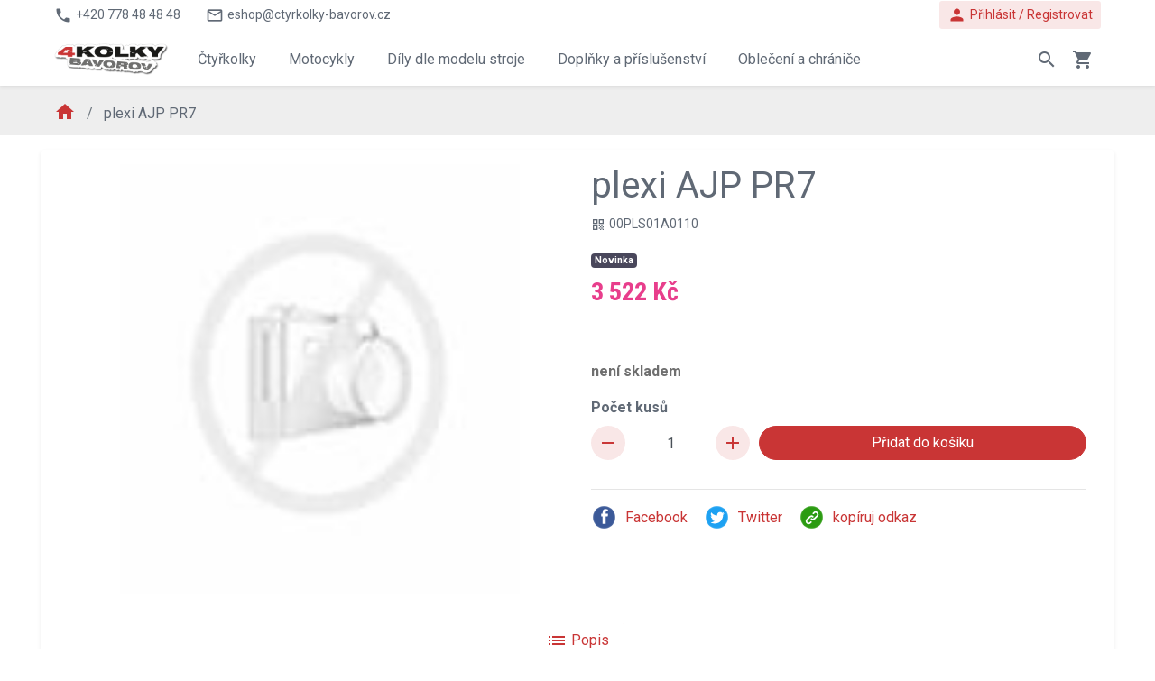

--- FILE ---
content_type: text/html; charset=utf-8
request_url: https://www.ctyrkolky-bavorov.cz/plexi-ajp-pr7
body_size: 34228
content:
<!DOCTYPE html>
<html lang="cs">
	<head>
		<meta charset="utf-8">
        <title id="snippet--seoTitle">plexi  AJP PR7                                                                                                                                                                                                                                             </title>
		<meta name="viewport" content="width=device-width, initial-scale=1">
		<meta name="viewport" content="width=device-width, initial-scale=1">
        <meta name="msvalidate.01" content="DD48CD27A5AACB0A989F8ECFFEAAD3BB">
        <meta name="google-site-verification" content="MiflcxsHiooGh28OzvUS1YQx-HNfV_xfMtiN-ZftwKg">
            <link rel="alternate" href="https://www.ctyrkolky-bavorov.cz/plexi-ajp-pr7" hreflang="cs-cz">
            <link rel="alternate" href="https://www.ctyrkolky-bavorov.cz/plexi-ajp-pr7" hreflang="cs">
		<link href="https://fonts.googleapis.com/css?family=Roboto:300,300i,400,400i,500,500i,700,700i&display=swap" rel="stylesheet">
		<link href="https://fonts.googleapis.com/css?family=Roboto+Condensed:400,700" rel="stylesheet">
		<link href="https://fonts.googleapis.com/icon?family=Material+Icons" rel="stylesheet">

        <link rel="stylesheet" href="/assets/dist/style-a59cca0e8b.css">
        <link rel="stylesheet" href="https://cdn.jsdelivr.net/gh/orestbida/cookieconsent@3.1.0/dist/cookieconsent.css">
        <script src="/assets/dist/globalscript-def99495e4.js"></script>


<script type="text/javascript">(window.NREUM||(NREUM={})).init={privacy:{cookies_enabled:true},ajax:{deny_list:["bam.eu01.nr-data.net"]},feature_flags:["soft_nav"],distributed_tracing:{enabled:true}};(window.NREUM||(NREUM={})).loader_config={agentID:"538484705",accountID:"3521750",trustKey:"3521750",xpid:"VwMFUFFWCBAFV1dbAQYCU1Q=",licenseKey:"NRJS-426dafc1e369d44be7b",applicationID:"536967550",browserID:"538484705"};;/*! For license information please see nr-loader-spa-1.308.0.min.js.LICENSE.txt */
(()=>{var e,t,r={384:(e,t,r)=>{"use strict";r.d(t,{NT:()=>a,US:()=>u,Zm:()=>o,bQ:()=>d,dV:()=>c,pV:()=>l});var n=r(6154),i=r(1863),s=r(1910);const a={beacon:"bam.nr-data.net",errorBeacon:"bam.nr-data.net"};function o(){return n.gm.NREUM||(n.gm.NREUM={}),void 0===n.gm.newrelic&&(n.gm.newrelic=n.gm.NREUM),n.gm.NREUM}function c(){let e=o();return e.o||(e.o={ST:n.gm.setTimeout,SI:n.gm.setImmediate||n.gm.setInterval,CT:n.gm.clearTimeout,XHR:n.gm.XMLHttpRequest,REQ:n.gm.Request,EV:n.gm.Event,PR:n.gm.Promise,MO:n.gm.MutationObserver,FETCH:n.gm.fetch,WS:n.gm.WebSocket},(0,s.i)(...Object.values(e.o))),e}function d(e,t){let r=o();r.initializedAgents??={},t.initializedAt={ms:(0,i.t)(),date:new Date},r.initializedAgents[e]=t}function u(e,t){o()[e]=t}function l(){return function(){let e=o();const t=e.info||{};e.info={beacon:a.beacon,errorBeacon:a.errorBeacon,...t}}(),function(){let e=o();const t=e.init||{};e.init={...t}}(),c(),function(){let e=o();const t=e.loader_config||{};e.loader_config={...t}}(),o()}},782:(e,t,r)=>{"use strict";r.d(t,{T:()=>n});const n=r(860).K7.pageViewTiming},860:(e,t,r)=>{"use strict";r.d(t,{$J:()=>u,K7:()=>c,P3:()=>d,XX:()=>i,Yy:()=>o,df:()=>s,qY:()=>n,v4:()=>a});const n="events",i="jserrors",s="browser/blobs",a="rum",o="browser/logs",c={ajax:"ajax",genericEvents:"generic_events",jserrors:i,logging:"logging",metrics:"metrics",pageAction:"page_action",pageViewEvent:"page_view_event",pageViewTiming:"page_view_timing",sessionReplay:"session_replay",sessionTrace:"session_trace",softNav:"soft_navigations",spa:"spa"},d={[c.pageViewEvent]:1,[c.pageViewTiming]:2,[c.metrics]:3,[c.jserrors]:4,[c.spa]:5,[c.ajax]:6,[c.sessionTrace]:7,[c.softNav]:8,[c.sessionReplay]:9,[c.logging]:10,[c.genericEvents]:11},u={[c.pageViewEvent]:a,[c.pageViewTiming]:n,[c.ajax]:n,[c.spa]:n,[c.softNav]:n,[c.metrics]:i,[c.jserrors]:i,[c.sessionTrace]:s,[c.sessionReplay]:s,[c.logging]:o,[c.genericEvents]:"ins"}},944:(e,t,r)=>{"use strict";r.d(t,{R:()=>i});var n=r(3241);function i(e,t){"function"==typeof console.debug&&(console.debug("New Relic Warning: https://github.com/newrelic/newrelic-browser-agent/blob/main/docs/warning-codes.md#".concat(e),t),(0,n.W)({agentIdentifier:null,drained:null,type:"data",name:"warn",feature:"warn",data:{code:e,secondary:t}}))}},993:(e,t,r)=>{"use strict";r.d(t,{A$:()=>s,ET:()=>a,TZ:()=>o,p_:()=>i});var n=r(860);const i={ERROR:"ERROR",WARN:"WARN",INFO:"INFO",DEBUG:"DEBUG",TRACE:"TRACE"},s={OFF:0,ERROR:1,WARN:2,INFO:3,DEBUG:4,TRACE:5},a="log",o=n.K7.logging},1541:(e,t,r)=>{"use strict";r.d(t,{U:()=>i,f:()=>n});const n={MFE:"MFE",BA:"BA"};function i(e,t){if(2!==t?.harvestEndpointVersion)return{};const r=t.agentRef.runtime.appMetadata.agents[0].entityGuid;return e?{"source.id":e.id,"source.name":e.name,"source.type":e.type,"parent.id":e.parent?.id||r,"parent.type":e.parent?.type||n.BA}:{"entity.guid":r,appId:t.agentRef.info.applicationID}}},1687:(e,t,r)=>{"use strict";r.d(t,{Ak:()=>d,Ze:()=>h,x3:()=>u});var n=r(3241),i=r(7836),s=r(3606),a=r(860),o=r(2646);const c={};function d(e,t){const r={staged:!1,priority:a.P3[t]||0};l(e),c[e].get(t)||c[e].set(t,r)}function u(e,t){e&&c[e]&&(c[e].get(t)&&c[e].delete(t),p(e,t,!1),c[e].size&&f(e))}function l(e){if(!e)throw new Error("agentIdentifier required");c[e]||(c[e]=new Map)}function h(e="",t="feature",r=!1){if(l(e),!e||!c[e].get(t)||r)return p(e,t);c[e].get(t).staged=!0,f(e)}function f(e){const t=Array.from(c[e]);t.every(([e,t])=>t.staged)&&(t.sort((e,t)=>e[1].priority-t[1].priority),t.forEach(([t])=>{c[e].delete(t),p(e,t)}))}function p(e,t,r=!0){const a=e?i.ee.get(e):i.ee,c=s.i.handlers;if(!a.aborted&&a.backlog&&c){if((0,n.W)({agentIdentifier:e,type:"lifecycle",name:"drain",feature:t}),r){const e=a.backlog[t],r=c[t];if(r){for(let t=0;e&&t<e.length;++t)g(e[t],r);Object.entries(r).forEach(([e,t])=>{Object.values(t||{}).forEach(t=>{t[0]?.on&&t[0]?.context()instanceof o.y&&t[0].on(e,t[1])})})}}a.isolatedBacklog||delete c[t],a.backlog[t]=null,a.emit("drain-"+t,[])}}function g(e,t){var r=e[1];Object.values(t[r]||{}).forEach(t=>{var r=e[0];if(t[0]===r){var n=t[1],i=e[3],s=e[2];n.apply(i,s)}})}},1738:(e,t,r)=>{"use strict";r.d(t,{U:()=>f,Y:()=>h});var n=r(3241),i=r(9908),s=r(1863),a=r(944),o=r(5701),c=r(3969),d=r(8362),u=r(860),l=r(4261);function h(e,t,r,s){const h=s||r;!h||h[e]&&h[e]!==d.d.prototype[e]||(h[e]=function(){(0,i.p)(c.xV,["API/"+e+"/called"],void 0,u.K7.metrics,r.ee),(0,n.W)({agentIdentifier:r.agentIdentifier,drained:!!o.B?.[r.agentIdentifier],type:"data",name:"api",feature:l.Pl+e,data:{}});try{return t.apply(this,arguments)}catch(e){(0,a.R)(23,e)}})}function f(e,t,r,n,a){const o=e.info;null===r?delete o.jsAttributes[t]:o.jsAttributes[t]=r,(a||null===r)&&(0,i.p)(l.Pl+n,[(0,s.t)(),t,r],void 0,"session",e.ee)}},1741:(e,t,r)=>{"use strict";r.d(t,{W:()=>s});var n=r(944),i=r(4261);class s{#e(e,...t){if(this[e]!==s.prototype[e])return this[e](...t);(0,n.R)(35,e)}addPageAction(e,t){return this.#e(i.hG,e,t)}register(e){return this.#e(i.eY,e)}recordCustomEvent(e,t){return this.#e(i.fF,e,t)}setPageViewName(e,t){return this.#e(i.Fw,e,t)}setCustomAttribute(e,t,r){return this.#e(i.cD,e,t,r)}noticeError(e,t){return this.#e(i.o5,e,t)}setUserId(e,t=!1){return this.#e(i.Dl,e,t)}setApplicationVersion(e){return this.#e(i.nb,e)}setErrorHandler(e){return this.#e(i.bt,e)}addRelease(e,t){return this.#e(i.k6,e,t)}log(e,t){return this.#e(i.$9,e,t)}start(){return this.#e(i.d3)}finished(e){return this.#e(i.BL,e)}recordReplay(){return this.#e(i.CH)}pauseReplay(){return this.#e(i.Tb)}addToTrace(e){return this.#e(i.U2,e)}setCurrentRouteName(e){return this.#e(i.PA,e)}interaction(e){return this.#e(i.dT,e)}wrapLogger(e,t,r){return this.#e(i.Wb,e,t,r)}measure(e,t){return this.#e(i.V1,e,t)}consent(e){return this.#e(i.Pv,e)}}},1863:(e,t,r)=>{"use strict";function n(){return Math.floor(performance.now())}r.d(t,{t:()=>n})},1910:(e,t,r)=>{"use strict";r.d(t,{i:()=>s});var n=r(944);const i=new Map;function s(...e){return e.every(e=>{if(i.has(e))return i.get(e);const t="function"==typeof e?e.toString():"",r=t.includes("[native code]"),s=t.includes("nrWrapper");return r||s||(0,n.R)(64,e?.name||t),i.set(e,r),r})}},2555:(e,t,r)=>{"use strict";r.d(t,{D:()=>o,f:()=>a});var n=r(384),i=r(8122);const s={beacon:n.NT.beacon,errorBeacon:n.NT.errorBeacon,licenseKey:void 0,applicationID:void 0,sa:void 0,queueTime:void 0,applicationTime:void 0,ttGuid:void 0,user:void 0,account:void 0,product:void 0,extra:void 0,jsAttributes:{},userAttributes:void 0,atts:void 0,transactionName:void 0,tNamePlain:void 0};function a(e){try{return!!e.licenseKey&&!!e.errorBeacon&&!!e.applicationID}catch(e){return!1}}const o=e=>(0,i.a)(e,s)},2614:(e,t,r)=>{"use strict";r.d(t,{BB:()=>a,H3:()=>n,g:()=>d,iL:()=>c,tS:()=>o,uh:()=>i,wk:()=>s});const n="NRBA",i="SESSION",s=144e5,a=18e5,o={STARTED:"session-started",PAUSE:"session-pause",RESET:"session-reset",RESUME:"session-resume",UPDATE:"session-update"},c={SAME_TAB:"same-tab",CROSS_TAB:"cross-tab"},d={OFF:0,FULL:1,ERROR:2}},2646:(e,t,r)=>{"use strict";r.d(t,{y:()=>n});class n{constructor(e){this.contextId=e}}},2843:(e,t,r)=>{"use strict";r.d(t,{G:()=>s,u:()=>i});var n=r(3878);function i(e,t=!1,r,i){(0,n.DD)("visibilitychange",function(){if(t)return void("hidden"===document.visibilityState&&e());e(document.visibilityState)},r,i)}function s(e,t,r){(0,n.sp)("pagehide",e,t,r)}},3241:(e,t,r)=>{"use strict";r.d(t,{W:()=>s});var n=r(6154);const i="newrelic";function s(e={}){try{n.gm.dispatchEvent(new CustomEvent(i,{detail:e}))}catch(e){}}},3304:(e,t,r)=>{"use strict";r.d(t,{A:()=>s});var n=r(7836);const i=()=>{const e=new WeakSet;return(t,r)=>{if("object"==typeof r&&null!==r){if(e.has(r))return;e.add(r)}return r}};function s(e){try{return JSON.stringify(e,i())??""}catch(e){try{n.ee.emit("internal-error",[e])}catch(e){}return""}}},3333:(e,t,r)=>{"use strict";r.d(t,{$v:()=>u,TZ:()=>n,Xh:()=>c,Zp:()=>i,kd:()=>d,mq:()=>o,nf:()=>a,qN:()=>s});const n=r(860).K7.genericEvents,i=["auxclick","click","copy","keydown","paste","scrollend"],s=["focus","blur"],a=4,o=1e3,c=2e3,d=["PageAction","UserAction","BrowserPerformance"],u={RESOURCES:"experimental.resources",REGISTER:"register"}},3434:(e,t,r)=>{"use strict";r.d(t,{Jt:()=>s,YM:()=>d});var n=r(7836),i=r(5607);const s="nr@original:".concat(i.W),a=50;var o=Object.prototype.hasOwnProperty,c=!1;function d(e,t){return e||(e=n.ee),r.inPlace=function(e,t,n,i,s){n||(n="");const a="-"===n.charAt(0);for(let o=0;o<t.length;o++){const c=t[o],d=e[c];l(d)||(e[c]=r(d,a?c+n:n,i,c,s))}},r.flag=s,r;function r(t,r,n,c,d){return l(t)?t:(r||(r=""),nrWrapper[s]=t,function(e,t,r){if(Object.defineProperty&&Object.keys)try{return Object.keys(e).forEach(function(r){Object.defineProperty(t,r,{get:function(){return e[r]},set:function(t){return e[r]=t,t}})}),t}catch(e){u([e],r)}for(var n in e)o.call(e,n)&&(t[n]=e[n])}(t,nrWrapper,e),nrWrapper);function nrWrapper(){var s,o,l,h;let f;try{o=this,s=[...arguments],l="function"==typeof n?n(s,o):n||{}}catch(t){u([t,"",[s,o,c],l],e)}i(r+"start",[s,o,c],l,d);const p=performance.now();let g;try{return h=t.apply(o,s),g=performance.now(),h}catch(e){throw g=performance.now(),i(r+"err",[s,o,e],l,d),f=e,f}finally{const e=g-p,t={start:p,end:g,duration:e,isLongTask:e>=a,methodName:c,thrownError:f};t.isLongTask&&i("long-task",[t,o],l,d),i(r+"end",[s,o,h],l,d)}}}function i(r,n,i,s){if(!c||t){var a=c;c=!0;try{e.emit(r,n,i,t,s)}catch(t){u([t,r,n,i],e)}c=a}}}function u(e,t){t||(t=n.ee);try{t.emit("internal-error",e)}catch(e){}}function l(e){return!(e&&"function"==typeof e&&e.apply&&!e[s])}},3606:(e,t,r)=>{"use strict";r.d(t,{i:()=>s});var n=r(9908);s.on=a;var i=s.handlers={};function s(e,t,r,s){a(s||n.d,i,e,t,r)}function a(e,t,r,i,s){s||(s="feature"),e||(e=n.d);var a=t[s]=t[s]||{};(a[r]=a[r]||[]).push([e,i])}},3738:(e,t,r)=>{"use strict";r.d(t,{He:()=>i,Kp:()=>o,Lc:()=>d,Rz:()=>u,TZ:()=>n,bD:()=>s,d3:()=>a,jx:()=>l,sl:()=>h,uP:()=>c});const n=r(860).K7.sessionTrace,i="bstResource",s="resource",a="-start",o="-end",c="fn"+a,d="fn"+o,u="pushState",l=1e3,h=3e4},3785:(e,t,r)=>{"use strict";r.d(t,{R:()=>c,b:()=>d});var n=r(9908),i=r(1863),s=r(860),a=r(3969),o=r(993);function c(e,t,r={},c=o.p_.INFO,d=!0,u,l=(0,i.t)()){(0,n.p)(a.xV,["API/logging/".concat(c.toLowerCase(),"/called")],void 0,s.K7.metrics,e),(0,n.p)(o.ET,[l,t,r,c,d,u],void 0,s.K7.logging,e)}function d(e){return"string"==typeof e&&Object.values(o.p_).some(t=>t===e.toUpperCase().trim())}},3878:(e,t,r)=>{"use strict";function n(e,t){return{capture:e,passive:!1,signal:t}}function i(e,t,r=!1,i){window.addEventListener(e,t,n(r,i))}function s(e,t,r=!1,i){document.addEventListener(e,t,n(r,i))}r.d(t,{DD:()=>s,jT:()=>n,sp:()=>i})},3962:(e,t,r)=>{"use strict";r.d(t,{AM:()=>a,O2:()=>l,OV:()=>s,Qu:()=>h,TZ:()=>c,ih:()=>f,pP:()=>o,t1:()=>u,tC:()=>i,wD:()=>d});var n=r(860);const i=["click","keydown","submit"],s="popstate",a="api",o="initialPageLoad",c=n.K7.softNav,d=5e3,u=500,l={INITIAL_PAGE_LOAD:"",ROUTE_CHANGE:1,UNSPECIFIED:2},h={INTERACTION:1,AJAX:2,CUSTOM_END:3,CUSTOM_TRACER:4},f={IP:"in progress",PF:"pending finish",FIN:"finished",CAN:"cancelled"}},3969:(e,t,r)=>{"use strict";r.d(t,{TZ:()=>n,XG:()=>o,rs:()=>i,xV:()=>a,z_:()=>s});const n=r(860).K7.metrics,i="sm",s="cm",a="storeSupportabilityMetrics",o="storeEventMetrics"},4234:(e,t,r)=>{"use strict";r.d(t,{W:()=>s});var n=r(7836),i=r(1687);class s{constructor(e,t){this.agentIdentifier=e,this.ee=n.ee.get(e),this.featureName=t,this.blocked=!1}deregisterDrain(){(0,i.x3)(this.agentIdentifier,this.featureName)}}},4261:(e,t,r)=>{"use strict";r.d(t,{$9:()=>u,BL:()=>c,CH:()=>p,Dl:()=>R,Fw:()=>w,PA:()=>v,Pl:()=>n,Pv:()=>A,Tb:()=>h,U2:()=>a,V1:()=>E,Wb:()=>T,bt:()=>y,cD:()=>b,d3:()=>x,dT:()=>d,eY:()=>g,fF:()=>f,hG:()=>s,hw:()=>i,k6:()=>o,nb:()=>m,o5:()=>l});const n="api-",i=n+"ixn-",s="addPageAction",a="addToTrace",o="addRelease",c="finished",d="interaction",u="log",l="noticeError",h="pauseReplay",f="recordCustomEvent",p="recordReplay",g="register",m="setApplicationVersion",v="setCurrentRouteName",b="setCustomAttribute",y="setErrorHandler",w="setPageViewName",R="setUserId",x="start",T="wrapLogger",E="measure",A="consent"},5205:(e,t,r)=>{"use strict";r.d(t,{j:()=>S});var n=r(384),i=r(1741);var s=r(2555),a=r(3333);const o=e=>{if(!e||"string"!=typeof e)return!1;try{document.createDocumentFragment().querySelector(e)}catch{return!1}return!0};var c=r(2614),d=r(944),u=r(8122);const l="[data-nr-mask]",h=e=>(0,u.a)(e,(()=>{const e={feature_flags:[],experimental:{allow_registered_children:!1,resources:!1},mask_selector:"*",block_selector:"[data-nr-block]",mask_input_options:{color:!1,date:!1,"datetime-local":!1,email:!1,month:!1,number:!1,range:!1,search:!1,tel:!1,text:!1,time:!1,url:!1,week:!1,textarea:!1,select:!1,password:!0}};return{ajax:{deny_list:void 0,block_internal:!0,enabled:!0,autoStart:!0},api:{get allow_registered_children(){return e.feature_flags.includes(a.$v.REGISTER)||e.experimental.allow_registered_children},set allow_registered_children(t){e.experimental.allow_registered_children=t},duplicate_registered_data:!1},browser_consent_mode:{enabled:!1},distributed_tracing:{enabled:void 0,exclude_newrelic_header:void 0,cors_use_newrelic_header:void 0,cors_use_tracecontext_headers:void 0,allowed_origins:void 0},get feature_flags(){return e.feature_flags},set feature_flags(t){e.feature_flags=t},generic_events:{enabled:!0,autoStart:!0},harvest:{interval:30},jserrors:{enabled:!0,autoStart:!0},logging:{enabled:!0,autoStart:!0},metrics:{enabled:!0,autoStart:!0},obfuscate:void 0,page_action:{enabled:!0},page_view_event:{enabled:!0,autoStart:!0},page_view_timing:{enabled:!0,autoStart:!0},performance:{capture_marks:!1,capture_measures:!1,capture_detail:!0,resources:{get enabled(){return e.feature_flags.includes(a.$v.RESOURCES)||e.experimental.resources},set enabled(t){e.experimental.resources=t},asset_types:[],first_party_domains:[],ignore_newrelic:!0}},privacy:{cookies_enabled:!0},proxy:{assets:void 0,beacon:void 0},session:{expiresMs:c.wk,inactiveMs:c.BB},session_replay:{autoStart:!0,enabled:!1,preload:!1,sampling_rate:10,error_sampling_rate:100,collect_fonts:!1,inline_images:!1,fix_stylesheets:!0,mask_all_inputs:!0,get mask_text_selector(){return e.mask_selector},set mask_text_selector(t){o(t)?e.mask_selector="".concat(t,",").concat(l):""===t||null===t?e.mask_selector=l:(0,d.R)(5,t)},get block_class(){return"nr-block"},get ignore_class(){return"nr-ignore"},get mask_text_class(){return"nr-mask"},get block_selector(){return e.block_selector},set block_selector(t){o(t)?e.block_selector+=",".concat(t):""!==t&&(0,d.R)(6,t)},get mask_input_options(){return e.mask_input_options},set mask_input_options(t){t&&"object"==typeof t?e.mask_input_options={...t,password:!0}:(0,d.R)(7,t)}},session_trace:{enabled:!0,autoStart:!0},soft_navigations:{enabled:!0,autoStart:!0},spa:{enabled:!0,autoStart:!0},ssl:void 0,user_actions:{enabled:!0,elementAttributes:["id","className","tagName","type"]}}})());var f=r(6154),p=r(9324);let g=0;const m={buildEnv:p.F3,distMethod:p.Xs,version:p.xv,originTime:f.WN},v={consented:!1},b={appMetadata:{},get consented(){return this.session?.state?.consent||v.consented},set consented(e){v.consented=e},customTransaction:void 0,denyList:void 0,disabled:!1,harvester:void 0,isolatedBacklog:!1,isRecording:!1,loaderType:void 0,maxBytes:3e4,obfuscator:void 0,onerror:void 0,ptid:void 0,releaseIds:{},session:void 0,timeKeeper:void 0,registeredEntities:[],jsAttributesMetadata:{bytes:0},get harvestCount(){return++g}},y=e=>{const t=(0,u.a)(e,b),r=Object.keys(m).reduce((e,t)=>(e[t]={value:m[t],writable:!1,configurable:!0,enumerable:!0},e),{});return Object.defineProperties(t,r)};var w=r(5701);const R=e=>{const t=e.startsWith("http");e+="/",r.p=t?e:"https://"+e};var x=r(7836),T=r(3241);const E={accountID:void 0,trustKey:void 0,agentID:void 0,licenseKey:void 0,applicationID:void 0,xpid:void 0},A=e=>(0,u.a)(e,E),_=new Set;function S(e,t={},r,a){let{init:o,info:c,loader_config:d,runtime:u={},exposed:l=!0}=t;if(!c){const e=(0,n.pV)();o=e.init,c=e.info,d=e.loader_config}e.init=h(o||{}),e.loader_config=A(d||{}),c.jsAttributes??={},f.bv&&(c.jsAttributes.isWorker=!0),e.info=(0,s.D)(c);const p=e.init,g=[c.beacon,c.errorBeacon];_.has(e.agentIdentifier)||(p.proxy.assets&&(R(p.proxy.assets),g.push(p.proxy.assets)),p.proxy.beacon&&g.push(p.proxy.beacon),e.beacons=[...g],function(e){const t=(0,n.pV)();Object.getOwnPropertyNames(i.W.prototype).forEach(r=>{const n=i.W.prototype[r];if("function"!=typeof n||"constructor"===n)return;let s=t[r];e[r]&&!1!==e.exposed&&"micro-agent"!==e.runtime?.loaderType&&(t[r]=(...t)=>{const n=e[r](...t);return s?s(...t):n})})}(e),(0,n.US)("activatedFeatures",w.B)),u.denyList=[...p.ajax.deny_list||[],...p.ajax.block_internal?g:[]],u.ptid=e.agentIdentifier,u.loaderType=r,e.runtime=y(u),_.has(e.agentIdentifier)||(e.ee=x.ee.get(e.agentIdentifier),e.exposed=l,(0,T.W)({agentIdentifier:e.agentIdentifier,drained:!!w.B?.[e.agentIdentifier],type:"lifecycle",name:"initialize",feature:void 0,data:e.config})),_.add(e.agentIdentifier)}},5270:(e,t,r)=>{"use strict";r.d(t,{Aw:()=>a,SR:()=>s,rF:()=>o});var n=r(384),i=r(7767);function s(e){return!!(0,n.dV)().o.MO&&(0,i.V)(e)&&!0===e?.session_trace.enabled}function a(e){return!0===e?.session_replay.preload&&s(e)}function o(e,t){try{if("string"==typeof t?.type){if("password"===t.type.toLowerCase())return"*".repeat(e?.length||0);if(void 0!==t?.dataset?.nrUnmask||t?.classList?.contains("nr-unmask"))return e}}catch(e){}return"string"==typeof e?e.replace(/[\S]/g,"*"):"*".repeat(e?.length||0)}},5289:(e,t,r)=>{"use strict";r.d(t,{GG:()=>a,Qr:()=>c,sB:()=>o});var n=r(3878),i=r(6389);function s(){return"undefined"==typeof document||"complete"===document.readyState}function a(e,t){if(s())return e();const r=(0,i.J)(e),a=setInterval(()=>{s()&&(clearInterval(a),r())},500);(0,n.sp)("load",r,t)}function o(e){if(s())return e();(0,n.DD)("DOMContentLoaded",e)}function c(e){if(s())return e();(0,n.sp)("popstate",e)}},5607:(e,t,r)=>{"use strict";r.d(t,{W:()=>n});const n=(0,r(9566).bz)()},5701:(e,t,r)=>{"use strict";r.d(t,{B:()=>s,t:()=>a});var n=r(3241);const i=new Set,s={};function a(e,t){const r=t.agentIdentifier;s[r]??={},e&&"object"==typeof e&&(i.has(r)||(t.ee.emit("rumresp",[e]),s[r]=e,i.add(r),(0,n.W)({agentIdentifier:r,loaded:!0,drained:!0,type:"lifecycle",name:"load",feature:void 0,data:e})))}},6154:(e,t,r)=>{"use strict";r.d(t,{OF:()=>d,RI:()=>i,WN:()=>h,bv:()=>s,eN:()=>f,gm:()=>a,lR:()=>l,m:()=>c,mw:()=>o,sb:()=>u});var n=r(1863);const i="undefined"!=typeof window&&!!window.document,s="undefined"!=typeof WorkerGlobalScope&&("undefined"!=typeof self&&self instanceof WorkerGlobalScope&&self.navigator instanceof WorkerNavigator||"undefined"!=typeof globalThis&&globalThis instanceof WorkerGlobalScope&&globalThis.navigator instanceof WorkerNavigator),a=i?window:"undefined"!=typeof WorkerGlobalScope&&("undefined"!=typeof self&&self instanceof WorkerGlobalScope&&self||"undefined"!=typeof globalThis&&globalThis instanceof WorkerGlobalScope&&globalThis),o=Boolean("hidden"===a?.document?.visibilityState),c=""+a?.location,d=/iPad|iPhone|iPod/.test(a.navigator?.userAgent),u=d&&"undefined"==typeof SharedWorker,l=(()=>{const e=a.navigator?.userAgent?.match(/Firefox[/\s](\d+\.\d+)/);return Array.isArray(e)&&e.length>=2?+e[1]:0})(),h=Date.now()-(0,n.t)(),f=()=>"undefined"!=typeof PerformanceNavigationTiming&&a?.performance?.getEntriesByType("navigation")?.[0]?.responseStart},6344:(e,t,r)=>{"use strict";r.d(t,{BB:()=>u,Qb:()=>l,TZ:()=>i,Ug:()=>a,Vh:()=>s,_s:()=>o,bc:()=>d,yP:()=>c});var n=r(2614);const i=r(860).K7.sessionReplay,s="errorDuringReplay",a=.12,o={DomContentLoaded:0,Load:1,FullSnapshot:2,IncrementalSnapshot:3,Meta:4,Custom:5},c={[n.g.ERROR]:15e3,[n.g.FULL]:3e5,[n.g.OFF]:0},d={RESET:{message:"Session was reset",sm:"Reset"},IMPORT:{message:"Recorder failed to import",sm:"Import"},TOO_MANY:{message:"429: Too Many Requests",sm:"Too-Many"},TOO_BIG:{message:"Payload was too large",sm:"Too-Big"},CROSS_TAB:{message:"Session Entity was set to OFF on another tab",sm:"Cross-Tab"},ENTITLEMENTS:{message:"Session Replay is not allowed and will not be started",sm:"Entitlement"}},u=5e3,l={API:"api",RESUME:"resume",SWITCH_TO_FULL:"switchToFull",INITIALIZE:"initialize",PRELOAD:"preload"}},6389:(e,t,r)=>{"use strict";function n(e,t=500,r={}){const n=r?.leading||!1;let i;return(...r)=>{n&&void 0===i&&(e.apply(this,r),i=setTimeout(()=>{i=clearTimeout(i)},t)),n||(clearTimeout(i),i=setTimeout(()=>{e.apply(this,r)},t))}}function i(e){let t=!1;return(...r)=>{t||(t=!0,e.apply(this,r))}}r.d(t,{J:()=>i,s:()=>n})},6630:(e,t,r)=>{"use strict";r.d(t,{T:()=>n});const n=r(860).K7.pageViewEvent},6774:(e,t,r)=>{"use strict";r.d(t,{T:()=>n});const n=r(860).K7.jserrors},7295:(e,t,r)=>{"use strict";r.d(t,{Xv:()=>a,gX:()=>i,iW:()=>s});var n=[];function i(e){if(!e||s(e))return!1;if(0===n.length)return!0;if("*"===n[0].hostname)return!1;for(var t=0;t<n.length;t++){var r=n[t];if(r.hostname.test(e.hostname)&&r.pathname.test(e.pathname))return!1}return!0}function s(e){return void 0===e.hostname}function a(e){if(n=[],e&&e.length)for(var t=0;t<e.length;t++){let r=e[t];if(!r)continue;if("*"===r)return void(n=[{hostname:"*"}]);0===r.indexOf("http://")?r=r.substring(7):0===r.indexOf("https://")&&(r=r.substring(8));const i=r.indexOf("/");let s,a;i>0?(s=r.substring(0,i),a=r.substring(i)):(s=r,a="*");let[c]=s.split(":");n.push({hostname:o(c),pathname:o(a,!0)})}}function o(e,t=!1){const r=e.replace(/[.+?^${}()|[\]\\]/g,e=>"\\"+e).replace(/\*/g,".*?");return new RegExp((t?"^":"")+r+"$")}},7485:(e,t,r)=>{"use strict";r.d(t,{D:()=>i});var n=r(6154);function i(e){if(0===(e||"").indexOf("data:"))return{protocol:"data"};try{const t=new URL(e,location.href),r={port:t.port,hostname:t.hostname,pathname:t.pathname,search:t.search,protocol:t.protocol.slice(0,t.protocol.indexOf(":")),sameOrigin:t.protocol===n.gm?.location?.protocol&&t.host===n.gm?.location?.host};return r.port&&""!==r.port||("http:"===t.protocol&&(r.port="80"),"https:"===t.protocol&&(r.port="443")),r.pathname&&""!==r.pathname?r.pathname.startsWith("/")||(r.pathname="/".concat(r.pathname)):r.pathname="/",r}catch(e){return{}}}},7699:(e,t,r)=>{"use strict";r.d(t,{It:()=>s,KC:()=>o,No:()=>i,qh:()=>a});var n=r(860);const i=16e3,s=1e6,a="SESSION_ERROR",o={[n.K7.logging]:!0,[n.K7.genericEvents]:!1,[n.K7.jserrors]:!1,[n.K7.ajax]:!1}},7767:(e,t,r)=>{"use strict";r.d(t,{V:()=>i});var n=r(6154);const i=e=>n.RI&&!0===e?.privacy.cookies_enabled},7836:(e,t,r)=>{"use strict";r.d(t,{P:()=>o,ee:()=>c});var n=r(384),i=r(8990),s=r(2646),a=r(5607);const o="nr@context:".concat(a.W),c=function e(t,r){var n={},a={},u={},l=!1;try{l=16===r.length&&d.initializedAgents?.[r]?.runtime.isolatedBacklog}catch(e){}var h={on:p,addEventListener:p,removeEventListener:function(e,t){var r=n[e];if(!r)return;for(var i=0;i<r.length;i++)r[i]===t&&r.splice(i,1)},emit:function(e,r,n,i,s){!1!==s&&(s=!0);if(c.aborted&&!i)return;t&&s&&t.emit(e,r,n);var o=f(n);g(e).forEach(e=>{e.apply(o,r)});var d=v()[a[e]];d&&d.push([h,e,r,o]);return o},get:m,listeners:g,context:f,buffer:function(e,t){const r=v();if(t=t||"feature",h.aborted)return;Object.entries(e||{}).forEach(([e,n])=>{a[n]=t,t in r||(r[t]=[])})},abort:function(){h._aborted=!0,Object.keys(h.backlog).forEach(e=>{delete h.backlog[e]})},isBuffering:function(e){return!!v()[a[e]]},debugId:r,backlog:l?{}:t&&"object"==typeof t.backlog?t.backlog:{},isolatedBacklog:l};return Object.defineProperty(h,"aborted",{get:()=>{let e=h._aborted||!1;return e||(t&&(e=t.aborted),e)}}),h;function f(e){return e&&e instanceof s.y?e:e?(0,i.I)(e,o,()=>new s.y(o)):new s.y(o)}function p(e,t){n[e]=g(e).concat(t)}function g(e){return n[e]||[]}function m(t){return u[t]=u[t]||e(h,t)}function v(){return h.backlog}}(void 0,"globalEE"),d=(0,n.Zm)();d.ee||(d.ee=c)},8122:(e,t,r)=>{"use strict";r.d(t,{a:()=>i});var n=r(944);function i(e,t){try{if(!e||"object"!=typeof e)return(0,n.R)(3);if(!t||"object"!=typeof t)return(0,n.R)(4);const r=Object.create(Object.getPrototypeOf(t),Object.getOwnPropertyDescriptors(t)),s=0===Object.keys(r).length?e:r;for(let a in s)if(void 0!==e[a])try{if(null===e[a]){r[a]=null;continue}Array.isArray(e[a])&&Array.isArray(t[a])?r[a]=Array.from(new Set([...e[a],...t[a]])):"object"==typeof e[a]&&"object"==typeof t[a]?r[a]=i(e[a],t[a]):r[a]=e[a]}catch(e){r[a]||(0,n.R)(1,e)}return r}catch(e){(0,n.R)(2,e)}}},8139:(e,t,r)=>{"use strict";r.d(t,{u:()=>h});var n=r(7836),i=r(3434),s=r(8990),a=r(6154);const o={},c=a.gm.XMLHttpRequest,d="addEventListener",u="removeEventListener",l="nr@wrapped:".concat(n.P);function h(e){var t=function(e){return(e||n.ee).get("events")}(e);if(o[t.debugId]++)return t;o[t.debugId]=1;var r=(0,i.YM)(t,!0);function h(e){r.inPlace(e,[d,u],"-",p)}function p(e,t){return e[1]}return"getPrototypeOf"in Object&&(a.RI&&f(document,h),c&&f(c.prototype,h),f(a.gm,h)),t.on(d+"-start",function(e,t){var n=e[1];if(null!==n&&("function"==typeof n||"object"==typeof n)&&"newrelic"!==e[0]){var i=(0,s.I)(n,l,function(){var e={object:function(){if("function"!=typeof n.handleEvent)return;return n.handleEvent.apply(n,arguments)},function:n}[typeof n];return e?r(e,"fn-",null,e.name||"anonymous"):n});this.wrapped=e[1]=i}}),t.on(u+"-start",function(e){e[1]=this.wrapped||e[1]}),t}function f(e,t,...r){let n=e;for(;"object"==typeof n&&!Object.prototype.hasOwnProperty.call(n,d);)n=Object.getPrototypeOf(n);n&&t(n,...r)}},8362:(e,t,r)=>{"use strict";r.d(t,{d:()=>s});var n=r(9566),i=r(1741);class s extends i.W{agentIdentifier=(0,n.LA)(16)}},8374:(e,t,r)=>{r.nc=(()=>{try{return document?.currentScript?.nonce}catch(e){}return""})()},8990:(e,t,r)=>{"use strict";r.d(t,{I:()=>i});var n=Object.prototype.hasOwnProperty;function i(e,t,r){if(n.call(e,t))return e[t];var i=r();if(Object.defineProperty&&Object.keys)try{return Object.defineProperty(e,t,{value:i,writable:!0,enumerable:!1}),i}catch(e){}return e[t]=i,i}},9119:(e,t,r)=>{"use strict";r.d(t,{L:()=>s});var n=/([^?#]*)[^#]*(#[^?]*|$).*/,i=/([^?#]*)().*/;function s(e,t){return e?e.replace(t?n:i,"$1$2"):e}},9300:(e,t,r)=>{"use strict";r.d(t,{T:()=>n});const n=r(860).K7.ajax},9324:(e,t,r)=>{"use strict";r.d(t,{AJ:()=>a,F3:()=>i,Xs:()=>s,Yq:()=>o,xv:()=>n});const n="1.308.0",i="PROD",s="CDN",a="@newrelic/rrweb",o="1.0.1"},9566:(e,t,r)=>{"use strict";r.d(t,{LA:()=>o,ZF:()=>c,bz:()=>a,el:()=>d});var n=r(6154);const i="xxxxxxxx-xxxx-4xxx-yxxx-xxxxxxxxxxxx";function s(e,t){return e?15&e[t]:16*Math.random()|0}function a(){const e=n.gm?.crypto||n.gm?.msCrypto;let t,r=0;return e&&e.getRandomValues&&(t=e.getRandomValues(new Uint8Array(30))),i.split("").map(e=>"x"===e?s(t,r++).toString(16):"y"===e?(3&s()|8).toString(16):e).join("")}function o(e){const t=n.gm?.crypto||n.gm?.msCrypto;let r,i=0;t&&t.getRandomValues&&(r=t.getRandomValues(new Uint8Array(e)));const a=[];for(var o=0;o<e;o++)a.push(s(r,i++).toString(16));return a.join("")}function c(){return o(16)}function d(){return o(32)}},9908:(e,t,r)=>{"use strict";r.d(t,{d:()=>n,p:()=>i});var n=r(7836).ee.get("handle");function i(e,t,r,i,s){s?(s.buffer([e],i),s.emit(e,t,r)):(n.buffer([e],i),n.emit(e,t,r))}}},n={};function i(e){var t=n[e];if(void 0!==t)return t.exports;var s=n[e]={exports:{}};return r[e](s,s.exports,i),s.exports}i.m=r,i.d=(e,t)=>{for(var r in t)i.o(t,r)&&!i.o(e,r)&&Object.defineProperty(e,r,{enumerable:!0,get:t[r]})},i.f={},i.e=e=>Promise.all(Object.keys(i.f).reduce((t,r)=>(i.f[r](e,t),t),[])),i.u=e=>({212:"nr-spa-compressor",249:"nr-spa-recorder",478:"nr-spa"}[e]+"-1.308.0.min.js"),i.o=(e,t)=>Object.prototype.hasOwnProperty.call(e,t),e={},t="NRBA-1.308.0.PROD:",i.l=(r,n,s,a)=>{if(e[r])e[r].push(n);else{var o,c;if(void 0!==s)for(var d=document.getElementsByTagName("script"),u=0;u<d.length;u++){var l=d[u];if(l.getAttribute("src")==r||l.getAttribute("data-webpack")==t+s){o=l;break}}if(!o){c=!0;var h={478:"sha512-RSfSVnmHk59T/uIPbdSE0LPeqcEdF4/+XhfJdBuccH5rYMOEZDhFdtnh6X6nJk7hGpzHd9Ujhsy7lZEz/ORYCQ==",249:"sha512-ehJXhmntm85NSqW4MkhfQqmeKFulra3klDyY0OPDUE+sQ3GokHlPh1pmAzuNy//3j4ac6lzIbmXLvGQBMYmrkg==",212:"sha512-B9h4CR46ndKRgMBcK+j67uSR2RCnJfGefU+A7FrgR/k42ovXy5x/MAVFiSvFxuVeEk/pNLgvYGMp1cBSK/G6Fg=="};(o=document.createElement("script")).charset="utf-8",i.nc&&o.setAttribute("nonce",i.nc),o.setAttribute("data-webpack",t+s),o.src=r,0!==o.src.indexOf(window.location.origin+"/")&&(o.crossOrigin="anonymous"),h[a]&&(o.integrity=h[a])}e[r]=[n];var f=(t,n)=>{o.onerror=o.onload=null,clearTimeout(p);var i=e[r];if(delete e[r],o.parentNode&&o.parentNode.removeChild(o),i&&i.forEach(e=>e(n)),t)return t(n)},p=setTimeout(f.bind(null,void 0,{type:"timeout",target:o}),12e4);o.onerror=f.bind(null,o.onerror),o.onload=f.bind(null,o.onload),c&&document.head.appendChild(o)}},i.r=e=>{"undefined"!=typeof Symbol&&Symbol.toStringTag&&Object.defineProperty(e,Symbol.toStringTag,{value:"Module"}),Object.defineProperty(e,"__esModule",{value:!0})},i.p="https://js-agent.newrelic.com/",(()=>{var e={38:0,788:0};i.f.j=(t,r)=>{var n=i.o(e,t)?e[t]:void 0;if(0!==n)if(n)r.push(n[2]);else{var s=new Promise((r,i)=>n=e[t]=[r,i]);r.push(n[2]=s);var a=i.p+i.u(t),o=new Error;i.l(a,r=>{if(i.o(e,t)&&(0!==(n=e[t])&&(e[t]=void 0),n)){var s=r&&("load"===r.type?"missing":r.type),a=r&&r.target&&r.target.src;o.message="Loading chunk "+t+" failed: ("+s+": "+a+")",o.name="ChunkLoadError",o.type=s,o.request=a,n[1](o)}},"chunk-"+t,t)}};var t=(t,r)=>{var n,s,[a,o,c]=r,d=0;if(a.some(t=>0!==e[t])){for(n in o)i.o(o,n)&&(i.m[n]=o[n]);if(c)c(i)}for(t&&t(r);d<a.length;d++)s=a[d],i.o(e,s)&&e[s]&&e[s][0](),e[s]=0},r=self["webpackChunk:NRBA-1.308.0.PROD"]=self["webpackChunk:NRBA-1.308.0.PROD"]||[];r.forEach(t.bind(null,0)),r.push=t.bind(null,r.push.bind(r))})(),(()=>{"use strict";i(8374);var e=i(8362),t=i(860);const r=Object.values(t.K7);var n=i(5205);var s=i(9908),a=i(1863),o=i(4261),c=i(1738);var d=i(1687),u=i(4234),l=i(5289),h=i(6154),f=i(944),p=i(5270),g=i(7767),m=i(6389),v=i(7699);class b extends u.W{constructor(e,t){super(e.agentIdentifier,t),this.agentRef=e,this.abortHandler=void 0,this.featAggregate=void 0,this.loadedSuccessfully=void 0,this.onAggregateImported=new Promise(e=>{this.loadedSuccessfully=e}),this.deferred=Promise.resolve(),!1===e.init[this.featureName].autoStart?this.deferred=new Promise((t,r)=>{this.ee.on("manual-start-all",(0,m.J)(()=>{(0,d.Ak)(e.agentIdentifier,this.featureName),t()}))}):(0,d.Ak)(e.agentIdentifier,t)}importAggregator(e,t,r={}){if(this.featAggregate)return;const n=async()=>{let n;await this.deferred;try{if((0,g.V)(e.init)){const{setupAgentSession:t}=await i.e(478).then(i.bind(i,8766));n=t(e)}}catch(e){(0,f.R)(20,e),this.ee.emit("internal-error",[e]),(0,s.p)(v.qh,[e],void 0,this.featureName,this.ee)}try{if(!this.#t(this.featureName,n,e.init))return(0,d.Ze)(this.agentIdentifier,this.featureName),void this.loadedSuccessfully(!1);const{Aggregate:i}=await t();this.featAggregate=new i(e,r),e.runtime.harvester.initializedAggregates.push(this.featAggregate),this.loadedSuccessfully(!0)}catch(e){(0,f.R)(34,e),this.abortHandler?.(),(0,d.Ze)(this.agentIdentifier,this.featureName,!0),this.loadedSuccessfully(!1),this.ee&&this.ee.abort()}};h.RI?(0,l.GG)(()=>n(),!0):n()}#t(e,r,n){if(this.blocked)return!1;switch(e){case t.K7.sessionReplay:return(0,p.SR)(n)&&!!r;case t.K7.sessionTrace:return!!r;default:return!0}}}var y=i(6630),w=i(2614),R=i(3241);class x extends b{static featureName=y.T;constructor(e){var t;super(e,y.T),this.setupInspectionEvents(e.agentIdentifier),t=e,(0,c.Y)(o.Fw,function(e,r){"string"==typeof e&&("/"!==e.charAt(0)&&(e="/"+e),t.runtime.customTransaction=(r||"http://custom.transaction")+e,(0,s.p)(o.Pl+o.Fw,[(0,a.t)()],void 0,void 0,t.ee))},t),this.importAggregator(e,()=>i.e(478).then(i.bind(i,2467)))}setupInspectionEvents(e){const t=(t,r)=>{t&&(0,R.W)({agentIdentifier:e,timeStamp:t.timeStamp,loaded:"complete"===t.target.readyState,type:"window",name:r,data:t.target.location+""})};(0,l.sB)(e=>{t(e,"DOMContentLoaded")}),(0,l.GG)(e=>{t(e,"load")}),(0,l.Qr)(e=>{t(e,"navigate")}),this.ee.on(w.tS.UPDATE,(t,r)=>{(0,R.W)({agentIdentifier:e,type:"lifecycle",name:"session",data:r})})}}var T=i(384);class E extends e.d{constructor(e){var t;(super(),h.gm)?(this.features={},(0,T.bQ)(this.agentIdentifier,this),this.desiredFeatures=new Set(e.features||[]),this.desiredFeatures.add(x),(0,n.j)(this,e,e.loaderType||"agent"),t=this,(0,c.Y)(o.cD,function(e,r,n=!1){if("string"==typeof e){if(["string","number","boolean"].includes(typeof r)||null===r)return(0,c.U)(t,e,r,o.cD,n);(0,f.R)(40,typeof r)}else(0,f.R)(39,typeof e)},t),function(e){(0,c.Y)(o.Dl,function(t,r=!1){if("string"!=typeof t&&null!==t)return void(0,f.R)(41,typeof t);const n=e.info.jsAttributes["enduser.id"];r&&null!=n&&n!==t?(0,s.p)(o.Pl+"setUserIdAndResetSession",[t],void 0,"session",e.ee):(0,c.U)(e,"enduser.id",t,o.Dl,!0)},e)}(this),function(e){(0,c.Y)(o.nb,function(t){if("string"==typeof t||null===t)return(0,c.U)(e,"application.version",t,o.nb,!1);(0,f.R)(42,typeof t)},e)}(this),function(e){(0,c.Y)(o.d3,function(){e.ee.emit("manual-start-all")},e)}(this),function(e){(0,c.Y)(o.Pv,function(t=!0){if("boolean"==typeof t){if((0,s.p)(o.Pl+o.Pv,[t],void 0,"session",e.ee),e.runtime.consented=t,t){const t=e.features.page_view_event;t.onAggregateImported.then(e=>{const r=t.featAggregate;e&&!r.sentRum&&r.sendRum()})}}else(0,f.R)(65,typeof t)},e)}(this),this.run()):(0,f.R)(21)}get config(){return{info:this.info,init:this.init,loader_config:this.loader_config,runtime:this.runtime}}get api(){return this}run(){try{const e=function(e){const t={};return r.forEach(r=>{t[r]=!!e[r]?.enabled}),t}(this.init),n=[...this.desiredFeatures];n.sort((e,r)=>t.P3[e.featureName]-t.P3[r.featureName]),n.forEach(r=>{if(!e[r.featureName]&&r.featureName!==t.K7.pageViewEvent)return;if(r.featureName===t.K7.spa)return void(0,f.R)(67);const n=function(e){switch(e){case t.K7.ajax:return[t.K7.jserrors];case t.K7.sessionTrace:return[t.K7.ajax,t.K7.pageViewEvent];case t.K7.sessionReplay:return[t.K7.sessionTrace];case t.K7.pageViewTiming:return[t.K7.pageViewEvent];default:return[]}}(r.featureName).filter(e=>!(e in this.features));n.length>0&&(0,f.R)(36,{targetFeature:r.featureName,missingDependencies:n}),this.features[r.featureName]=new r(this)})}catch(e){(0,f.R)(22,e);for(const e in this.features)this.features[e].abortHandler?.();const t=(0,T.Zm)();delete t.initializedAgents[this.agentIdentifier]?.features,delete this.sharedAggregator;return t.ee.get(this.agentIdentifier).abort(),!1}}}var A=i(2843),_=i(782);class S extends b{static featureName=_.T;constructor(e){super(e,_.T),h.RI&&((0,A.u)(()=>(0,s.p)("docHidden",[(0,a.t)()],void 0,_.T,this.ee),!0),(0,A.G)(()=>(0,s.p)("winPagehide",[(0,a.t)()],void 0,_.T,this.ee)),this.importAggregator(e,()=>i.e(478).then(i.bind(i,9917))))}}var O=i(3969);class I extends b{static featureName=O.TZ;constructor(e){super(e,O.TZ),h.RI&&document.addEventListener("securitypolicyviolation",e=>{(0,s.p)(O.xV,["Generic/CSPViolation/Detected"],void 0,this.featureName,this.ee)}),this.importAggregator(e,()=>i.e(478).then(i.bind(i,6555)))}}var N=i(6774),P=i(3878),k=i(3304);class D{constructor(e,t,r,n,i){this.name="UncaughtError",this.message="string"==typeof e?e:(0,k.A)(e),this.sourceURL=t,this.line=r,this.column=n,this.__newrelic=i}}function C(e){return M(e)?e:new D(void 0!==e?.message?e.message:e,e?.filename||e?.sourceURL,e?.lineno||e?.line,e?.colno||e?.col,e?.__newrelic,e?.cause)}function j(e){const t="Unhandled Promise Rejection: ";if(!e?.reason)return;if(M(e.reason)){try{e.reason.message.startsWith(t)||(e.reason.message=t+e.reason.message)}catch(e){}return C(e.reason)}const r=C(e.reason);return(r.message||"").startsWith(t)||(r.message=t+r.message),r}function L(e){if(e.error instanceof SyntaxError&&!/:\d+$/.test(e.error.stack?.trim())){const t=new D(e.message,e.filename,e.lineno,e.colno,e.error.__newrelic,e.cause);return t.name=SyntaxError.name,t}return M(e.error)?e.error:C(e)}function M(e){return e instanceof Error&&!!e.stack}function H(e,r,n,i,o=(0,a.t)()){"string"==typeof e&&(e=new Error(e)),(0,s.p)("err",[e,o,!1,r,n.runtime.isRecording,void 0,i],void 0,t.K7.jserrors,n.ee),(0,s.p)("uaErr",[],void 0,t.K7.genericEvents,n.ee)}var B=i(1541),K=i(993),W=i(3785);function U(e,{customAttributes:t={},level:r=K.p_.INFO}={},n,i,s=(0,a.t)()){(0,W.R)(n.ee,e,t,r,!1,i,s)}function F(e,r,n,i,c=(0,a.t)()){(0,s.p)(o.Pl+o.hG,[c,e,r,i],void 0,t.K7.genericEvents,n.ee)}function V(e,r,n,i,c=(0,a.t)()){const{start:d,end:u,customAttributes:l}=r||{},h={customAttributes:l||{}};if("object"!=typeof h.customAttributes||"string"!=typeof e||0===e.length)return void(0,f.R)(57);const p=(e,t)=>null==e?t:"number"==typeof e?e:e instanceof PerformanceMark?e.startTime:Number.NaN;if(h.start=p(d,0),h.end=p(u,c),Number.isNaN(h.start)||Number.isNaN(h.end))(0,f.R)(57);else{if(h.duration=h.end-h.start,!(h.duration<0))return(0,s.p)(o.Pl+o.V1,[h,e,i],void 0,t.K7.genericEvents,n.ee),h;(0,f.R)(58)}}function G(e,r={},n,i,c=(0,a.t)()){(0,s.p)(o.Pl+o.fF,[c,e,r,i],void 0,t.K7.genericEvents,n.ee)}function z(e){(0,c.Y)(o.eY,function(t){return Y(e,t)},e)}function Y(e,r,n){(0,f.R)(54,"newrelic.register"),r||={},r.type=B.f.MFE,r.licenseKey||=e.info.licenseKey,r.blocked=!1,r.parent=n||{},Array.isArray(r.tags)||(r.tags=[]);const i={};r.tags.forEach(e=>{"name"!==e&&"id"!==e&&(i["source.".concat(e)]=!0)}),r.isolated??=!0;let o=()=>{};const c=e.runtime.registeredEntities;if(!r.isolated){const e=c.find(({metadata:{target:{id:e}}})=>e===r.id&&!r.isolated);if(e)return e}const d=e=>{r.blocked=!0,o=e};function u(e){return"string"==typeof e&&!!e.trim()&&e.trim().length<501||"number"==typeof e}e.init.api.allow_registered_children||d((0,m.J)(()=>(0,f.R)(55))),u(r.id)&&u(r.name)||d((0,m.J)(()=>(0,f.R)(48,r)));const l={addPageAction:(t,n={})=>g(F,[t,{...i,...n},e],r),deregister:()=>{d((0,m.J)(()=>(0,f.R)(68)))},log:(t,n={})=>g(U,[t,{...n,customAttributes:{...i,...n.customAttributes||{}}},e],r),measure:(t,n={})=>g(V,[t,{...n,customAttributes:{...i,...n.customAttributes||{}}},e],r),noticeError:(t,n={})=>g(H,[t,{...i,...n},e],r),register:(t={})=>g(Y,[e,t],l.metadata.target),recordCustomEvent:(t,n={})=>g(G,[t,{...i,...n},e],r),setApplicationVersion:e=>p("application.version",e),setCustomAttribute:(e,t)=>p(e,t),setUserId:e=>p("enduser.id",e),metadata:{customAttributes:i,target:r}},h=()=>(r.blocked&&o(),r.blocked);h()||c.push(l);const p=(e,t)=>{h()||(i[e]=t)},g=(r,n,i)=>{if(h())return;const o=(0,a.t)();(0,s.p)(O.xV,["API/register/".concat(r.name,"/called")],void 0,t.K7.metrics,e.ee);try{if(e.init.api.duplicate_registered_data&&"register"!==r.name){let e=n;if(n[1]instanceof Object){const t={"child.id":i.id,"child.type":i.type};e="customAttributes"in n[1]?[n[0],{...n[1],customAttributes:{...n[1].customAttributes,...t}},...n.slice(2)]:[n[0],{...n[1],...t},...n.slice(2)]}r(...e,void 0,o)}return r(...n,i,o)}catch(e){(0,f.R)(50,e)}};return l}class Z extends b{static featureName=N.T;constructor(e){var t;super(e,N.T),t=e,(0,c.Y)(o.o5,(e,r)=>H(e,r,t),t),function(e){(0,c.Y)(o.bt,function(t){e.runtime.onerror=t},e)}(e),function(e){let t=0;(0,c.Y)(o.k6,function(e,r){++t>10||(this.runtime.releaseIds[e.slice(-200)]=(""+r).slice(-200))},e)}(e),z(e);try{this.removeOnAbort=new AbortController}catch(e){}this.ee.on("internal-error",(t,r)=>{this.abortHandler&&(0,s.p)("ierr",[C(t),(0,a.t)(),!0,{},e.runtime.isRecording,r],void 0,this.featureName,this.ee)}),h.gm.addEventListener("unhandledrejection",t=>{this.abortHandler&&(0,s.p)("err",[j(t),(0,a.t)(),!1,{unhandledPromiseRejection:1},e.runtime.isRecording],void 0,this.featureName,this.ee)},(0,P.jT)(!1,this.removeOnAbort?.signal)),h.gm.addEventListener("error",t=>{this.abortHandler&&(0,s.p)("err",[L(t),(0,a.t)(),!1,{},e.runtime.isRecording],void 0,this.featureName,this.ee)},(0,P.jT)(!1,this.removeOnAbort?.signal)),this.abortHandler=this.#r,this.importAggregator(e,()=>i.e(478).then(i.bind(i,2176)))}#r(){this.removeOnAbort?.abort(),this.abortHandler=void 0}}var q=i(8990);let X=1;function J(e){const t=typeof e;return!e||"object"!==t&&"function"!==t?-1:e===h.gm?0:(0,q.I)(e,"nr@id",function(){return X++})}function Q(e){if("string"==typeof e&&e.length)return e.length;if("object"==typeof e){if("undefined"!=typeof ArrayBuffer&&e instanceof ArrayBuffer&&e.byteLength)return e.byteLength;if("undefined"!=typeof Blob&&e instanceof Blob&&e.size)return e.size;if(!("undefined"!=typeof FormData&&e instanceof FormData))try{return(0,k.A)(e).length}catch(e){return}}}var ee=i(8139),te=i(7836),re=i(3434);const ne={},ie=["open","send"];function se(e){var t=e||te.ee;const r=function(e){return(e||te.ee).get("xhr")}(t);if(void 0===h.gm.XMLHttpRequest)return r;if(ne[r.debugId]++)return r;ne[r.debugId]=1,(0,ee.u)(t);var n=(0,re.YM)(r),i=h.gm.XMLHttpRequest,s=h.gm.MutationObserver,a=h.gm.Promise,o=h.gm.setInterval,c="readystatechange",d=["onload","onerror","onabort","onloadstart","onloadend","onprogress","ontimeout"],u=[],l=h.gm.XMLHttpRequest=function(e){const t=new i(e),s=r.context(t);try{r.emit("new-xhr",[t],s),t.addEventListener(c,(a=s,function(){var e=this;e.readyState>3&&!a.resolved&&(a.resolved=!0,r.emit("xhr-resolved",[],e)),n.inPlace(e,d,"fn-",y)}),(0,P.jT)(!1))}catch(e){(0,f.R)(15,e);try{r.emit("internal-error",[e])}catch(e){}}var a;return t};function p(e,t){n.inPlace(t,["onreadystatechange"],"fn-",y)}if(function(e,t){for(var r in e)t[r]=e[r]}(i,l),l.prototype=i.prototype,n.inPlace(l.prototype,ie,"-xhr-",y),r.on("send-xhr-start",function(e,t){p(e,t),function(e){u.push(e),s&&(g?g.then(b):o?o(b):(m=-m,v.data=m))}(t)}),r.on("open-xhr-start",p),s){var g=a&&a.resolve();if(!o&&!a){var m=1,v=document.createTextNode(m);new s(b).observe(v,{characterData:!0})}}else t.on("fn-end",function(e){e[0]&&e[0].type===c||b()});function b(){for(var e=0;e<u.length;e++)p(0,u[e]);u.length&&(u=[])}function y(e,t){return t}return r}var ae="fetch-",oe=ae+"body-",ce=["arrayBuffer","blob","json","text","formData"],de=h.gm.Request,ue=h.gm.Response,le="prototype";const he={};function fe(e){const t=function(e){return(e||te.ee).get("fetch")}(e);if(!(de&&ue&&h.gm.fetch))return t;if(he[t.debugId]++)return t;function r(e,r,n){var i=e[r];"function"==typeof i&&(e[r]=function(){var e,r=[...arguments],s={};t.emit(n+"before-start",[r],s),s[te.P]&&s[te.P].dt&&(e=s[te.P].dt);var a=i.apply(this,r);return t.emit(n+"start",[r,e],a),a.then(function(e){return t.emit(n+"end",[null,e],a),e},function(e){throw t.emit(n+"end",[e],a),e})})}return he[t.debugId]=1,ce.forEach(e=>{r(de[le],e,oe),r(ue[le],e,oe)}),r(h.gm,"fetch",ae),t.on(ae+"end",function(e,r){var n=this;if(r){var i=r.headers.get("content-length");null!==i&&(n.rxSize=i),t.emit(ae+"done",[null,r],n)}else t.emit(ae+"done",[e],n)}),t}var pe=i(7485),ge=i(9566);class me{constructor(e){this.agentRef=e}generateTracePayload(e){const t=this.agentRef.loader_config;if(!this.shouldGenerateTrace(e)||!t)return null;var r=(t.accountID||"").toString()||null,n=(t.agentID||"").toString()||null,i=(t.trustKey||"").toString()||null;if(!r||!n)return null;var s=(0,ge.ZF)(),a=(0,ge.el)(),o=Date.now(),c={spanId:s,traceId:a,timestamp:o};return(e.sameOrigin||this.isAllowedOrigin(e)&&this.useTraceContextHeadersForCors())&&(c.traceContextParentHeader=this.generateTraceContextParentHeader(s,a),c.traceContextStateHeader=this.generateTraceContextStateHeader(s,o,r,n,i)),(e.sameOrigin&&!this.excludeNewrelicHeader()||!e.sameOrigin&&this.isAllowedOrigin(e)&&this.useNewrelicHeaderForCors())&&(c.newrelicHeader=this.generateTraceHeader(s,a,o,r,n,i)),c}generateTraceContextParentHeader(e,t){return"00-"+t+"-"+e+"-01"}generateTraceContextStateHeader(e,t,r,n,i){return i+"@nr=0-1-"+r+"-"+n+"-"+e+"----"+t}generateTraceHeader(e,t,r,n,i,s){if(!("function"==typeof h.gm?.btoa))return null;var a={v:[0,1],d:{ty:"Browser",ac:n,ap:i,id:e,tr:t,ti:r}};return s&&n!==s&&(a.d.tk=s),btoa((0,k.A)(a))}shouldGenerateTrace(e){return this.agentRef.init?.distributed_tracing?.enabled&&this.isAllowedOrigin(e)}isAllowedOrigin(e){var t=!1;const r=this.agentRef.init?.distributed_tracing;if(e.sameOrigin)t=!0;else if(r?.allowed_origins instanceof Array)for(var n=0;n<r.allowed_origins.length;n++){var i=(0,pe.D)(r.allowed_origins[n]);if(e.hostname===i.hostname&&e.protocol===i.protocol&&e.port===i.port){t=!0;break}}return t}excludeNewrelicHeader(){var e=this.agentRef.init?.distributed_tracing;return!!e&&!!e.exclude_newrelic_header}useNewrelicHeaderForCors(){var e=this.agentRef.init?.distributed_tracing;return!!e&&!1!==e.cors_use_newrelic_header}useTraceContextHeadersForCors(){var e=this.agentRef.init?.distributed_tracing;return!!e&&!!e.cors_use_tracecontext_headers}}var ve=i(9300),be=i(7295);function ye(e){return"string"==typeof e?e:e instanceof(0,T.dV)().o.REQ?e.url:h.gm?.URL&&e instanceof URL?e.href:void 0}var we=["load","error","abort","timeout"],Re=we.length,xe=(0,T.dV)().o.REQ,Te=(0,T.dV)().o.XHR;const Ee="X-NewRelic-App-Data";class Ae extends b{static featureName=ve.T;constructor(e){super(e,ve.T),this.dt=new me(e),this.handler=(e,t,r,n)=>(0,s.p)(e,t,r,n,this.ee);try{const e={xmlhttprequest:"xhr",fetch:"fetch",beacon:"beacon"};h.gm?.performance?.getEntriesByType("resource").forEach(r=>{if(r.initiatorType in e&&0!==r.responseStatus){const n={status:r.responseStatus},i={rxSize:r.transferSize,duration:Math.floor(r.duration),cbTime:0};_e(n,r.name),this.handler("xhr",[n,i,r.startTime,r.responseEnd,e[r.initiatorType]],void 0,t.K7.ajax)}})}catch(e){}fe(this.ee),se(this.ee),function(e,r,n,i){function o(e){var t=this;t.totalCbs=0,t.called=0,t.cbTime=0,t.end=T,t.ended=!1,t.xhrGuids={},t.lastSize=null,t.loadCaptureCalled=!1,t.params=this.params||{},t.metrics=this.metrics||{},t.latestLongtaskEnd=0,e.addEventListener("load",function(r){E(t,e)},(0,P.jT)(!1)),h.lR||e.addEventListener("progress",function(e){t.lastSize=e.loaded},(0,P.jT)(!1))}function c(e){this.params={method:e[0]},_e(this,e[1]),this.metrics={}}function d(t,r){e.loader_config.xpid&&this.sameOrigin&&r.setRequestHeader("X-NewRelic-ID",e.loader_config.xpid);var n=i.generateTracePayload(this.parsedOrigin);if(n){var s=!1;n.newrelicHeader&&(r.setRequestHeader("newrelic",n.newrelicHeader),s=!0),n.traceContextParentHeader&&(r.setRequestHeader("traceparent",n.traceContextParentHeader),n.traceContextStateHeader&&r.setRequestHeader("tracestate",n.traceContextStateHeader),s=!0),s&&(this.dt=n)}}function u(e,t){var n=this.metrics,i=e[0],s=this;if(n&&i){var o=Q(i);o&&(n.txSize=o)}this.startTime=(0,a.t)(),this.body=i,this.listener=function(e){try{"abort"!==e.type||s.loadCaptureCalled||(s.params.aborted=!0),("load"!==e.type||s.called===s.totalCbs&&(s.onloadCalled||"function"!=typeof t.onload)&&"function"==typeof s.end)&&s.end(t)}catch(e){try{r.emit("internal-error",[e])}catch(e){}}};for(var c=0;c<Re;c++)t.addEventListener(we[c],this.listener,(0,P.jT)(!1))}function l(e,t,r){this.cbTime+=e,t?this.onloadCalled=!0:this.called+=1,this.called!==this.totalCbs||!this.onloadCalled&&"function"==typeof r.onload||"function"!=typeof this.end||this.end(r)}function f(e,t){var r=""+J(e)+!!t;this.xhrGuids&&!this.xhrGuids[r]&&(this.xhrGuids[r]=!0,this.totalCbs+=1)}function p(e,t){var r=""+J(e)+!!t;this.xhrGuids&&this.xhrGuids[r]&&(delete this.xhrGuids[r],this.totalCbs-=1)}function g(){this.endTime=(0,a.t)()}function m(e,t){t instanceof Te&&"load"===e[0]&&r.emit("xhr-load-added",[e[1],e[2]],t)}function v(e,t){t instanceof Te&&"load"===e[0]&&r.emit("xhr-load-removed",[e[1],e[2]],t)}function b(e,t,r){t instanceof Te&&("onload"===r&&(this.onload=!0),("load"===(e[0]&&e[0].type)||this.onload)&&(this.xhrCbStart=(0,a.t)()))}function y(e,t){this.xhrCbStart&&r.emit("xhr-cb-time",[(0,a.t)()-this.xhrCbStart,this.onload,t],t)}function w(e){var t,r=e[1]||{};if("string"==typeof e[0]?0===(t=e[0]).length&&h.RI&&(t=""+h.gm.location.href):e[0]&&e[0].url?t=e[0].url:h.gm?.URL&&e[0]&&e[0]instanceof URL?t=e[0].href:"function"==typeof e[0].toString&&(t=e[0].toString()),"string"==typeof t&&0!==t.length){t&&(this.parsedOrigin=(0,pe.D)(t),this.sameOrigin=this.parsedOrigin.sameOrigin);var n=i.generateTracePayload(this.parsedOrigin);if(n&&(n.newrelicHeader||n.traceContextParentHeader))if(e[0]&&e[0].headers)o(e[0].headers,n)&&(this.dt=n);else{var s={};for(var a in r)s[a]=r[a];s.headers=new Headers(r.headers||{}),o(s.headers,n)&&(this.dt=n),e.length>1?e[1]=s:e.push(s)}}function o(e,t){var r=!1;return t.newrelicHeader&&(e.set("newrelic",t.newrelicHeader),r=!0),t.traceContextParentHeader&&(e.set("traceparent",t.traceContextParentHeader),t.traceContextStateHeader&&e.set("tracestate",t.traceContextStateHeader),r=!0),r}}function R(e,t){this.params={},this.metrics={},this.startTime=(0,a.t)(),this.dt=t,e.length>=1&&(this.target=e[0]),e.length>=2&&(this.opts=e[1]);var r=this.opts||{},n=this.target;_e(this,ye(n));var i=(""+(n&&n instanceof xe&&n.method||r.method||"GET")).toUpperCase();this.params.method=i,this.body=r.body,this.txSize=Q(r.body)||0}function x(e,r){if(this.endTime=(0,a.t)(),this.params||(this.params={}),(0,be.iW)(this.params))return;let i;this.params.status=r?r.status:0,"string"==typeof this.rxSize&&this.rxSize.length>0&&(i=+this.rxSize);const s={txSize:this.txSize,rxSize:i,duration:(0,a.t)()-this.startTime};n("xhr",[this.params,s,this.startTime,this.endTime,"fetch"],this,t.K7.ajax)}function T(e){const r=this.params,i=this.metrics;if(!this.ended){this.ended=!0;for(let t=0;t<Re;t++)e.removeEventListener(we[t],this.listener,!1);r.aborted||(0,be.iW)(r)||(i.duration=(0,a.t)()-this.startTime,this.loadCaptureCalled||4!==e.readyState?null==r.status&&(r.status=0):E(this,e),i.cbTime=this.cbTime,n("xhr",[r,i,this.startTime,this.endTime,"xhr"],this,t.K7.ajax))}}function E(e,n){e.params.status=n.status;var i=function(e,t){var r=e.responseType;return"json"===r&&null!==t?t:"arraybuffer"===r||"blob"===r||"json"===r?Q(e.response):"text"===r||""===r||void 0===r?Q(e.responseText):void 0}(n,e.lastSize);if(i&&(e.metrics.rxSize=i),e.sameOrigin&&n.getAllResponseHeaders().indexOf(Ee)>=0){var a=n.getResponseHeader(Ee);a&&((0,s.p)(O.rs,["Ajax/CrossApplicationTracing/Header/Seen"],void 0,t.K7.metrics,r),e.params.cat=a.split(", ").pop())}e.loadCaptureCalled=!0}r.on("new-xhr",o),r.on("open-xhr-start",c),r.on("open-xhr-end",d),r.on("send-xhr-start",u),r.on("xhr-cb-time",l),r.on("xhr-load-added",f),r.on("xhr-load-removed",p),r.on("xhr-resolved",g),r.on("addEventListener-end",m),r.on("removeEventListener-end",v),r.on("fn-end",y),r.on("fetch-before-start",w),r.on("fetch-start",R),r.on("fn-start",b),r.on("fetch-done",x)}(e,this.ee,this.handler,this.dt),this.importAggregator(e,()=>i.e(478).then(i.bind(i,3845)))}}function _e(e,t){var r=(0,pe.D)(t),n=e.params||e;n.hostname=r.hostname,n.port=r.port,n.protocol=r.protocol,n.host=r.hostname+":"+r.port,n.pathname=r.pathname,e.parsedOrigin=r,e.sameOrigin=r.sameOrigin}const Se={},Oe=["pushState","replaceState"];function Ie(e){const t=function(e){return(e||te.ee).get("history")}(e);return!h.RI||Se[t.debugId]++||(Se[t.debugId]=1,(0,re.YM)(t).inPlace(window.history,Oe,"-")),t}var Ne=i(3738);function Pe(e){(0,c.Y)(o.BL,function(r=Date.now()){const n=r-h.WN;n<0&&(0,f.R)(62,r),(0,s.p)(O.XG,[o.BL,{time:n}],void 0,t.K7.metrics,e.ee),e.addToTrace({name:o.BL,start:r,origin:"nr"}),(0,s.p)(o.Pl+o.hG,[n,o.BL],void 0,t.K7.genericEvents,e.ee)},e)}const{He:ke,bD:De,d3:Ce,Kp:je,TZ:Le,Lc:Me,uP:He,Rz:Be}=Ne;class Ke extends b{static featureName=Le;constructor(e){var r;super(e,Le),r=e,(0,c.Y)(o.U2,function(e){if(!(e&&"object"==typeof e&&e.name&&e.start))return;const n={n:e.name,s:e.start-h.WN,e:(e.end||e.start)-h.WN,o:e.origin||"",t:"api"};n.s<0||n.e<0||n.e<n.s?(0,f.R)(61,{start:n.s,end:n.e}):(0,s.p)("bstApi",[n],void 0,t.K7.sessionTrace,r.ee)},r),Pe(e);if(!(0,g.V)(e.init))return void this.deregisterDrain();const n=this.ee;let d;Ie(n),this.eventsEE=(0,ee.u)(n),this.eventsEE.on(He,function(e,t){this.bstStart=(0,a.t)()}),this.eventsEE.on(Me,function(e,r){(0,s.p)("bst",[e[0],r,this.bstStart,(0,a.t)()],void 0,t.K7.sessionTrace,n)}),n.on(Be+Ce,function(e){this.time=(0,a.t)(),this.startPath=location.pathname+location.hash}),n.on(Be+je,function(e){(0,s.p)("bstHist",[location.pathname+location.hash,this.startPath,this.time],void 0,t.K7.sessionTrace,n)});try{d=new PerformanceObserver(e=>{const r=e.getEntries();(0,s.p)(ke,[r],void 0,t.K7.sessionTrace,n)}),d.observe({type:De,buffered:!0})}catch(e){}this.importAggregator(e,()=>i.e(478).then(i.bind(i,6974)),{resourceObserver:d})}}var We=i(6344);class Ue extends b{static featureName=We.TZ;#n;recorder;constructor(e){var r;let n;super(e,We.TZ),r=e,(0,c.Y)(o.CH,function(){(0,s.p)(o.CH,[],void 0,t.K7.sessionReplay,r.ee)},r),function(e){(0,c.Y)(o.Tb,function(){(0,s.p)(o.Tb,[],void 0,t.K7.sessionReplay,e.ee)},e)}(e);try{n=JSON.parse(localStorage.getItem("".concat(w.H3,"_").concat(w.uh)))}catch(e){}(0,p.SR)(e.init)&&this.ee.on(o.CH,()=>this.#i()),this.#s(n)&&this.importRecorder().then(e=>{e.startRecording(We.Qb.PRELOAD,n?.sessionReplayMode)}),this.importAggregator(this.agentRef,()=>i.e(478).then(i.bind(i,6167)),this),this.ee.on("err",e=>{this.blocked||this.agentRef.runtime.isRecording&&(this.errorNoticed=!0,(0,s.p)(We.Vh,[e],void 0,this.featureName,this.ee))})}#s(e){return e&&(e.sessionReplayMode===w.g.FULL||e.sessionReplayMode===w.g.ERROR)||(0,p.Aw)(this.agentRef.init)}importRecorder(){return this.recorder?Promise.resolve(this.recorder):(this.#n??=Promise.all([i.e(478),i.e(249)]).then(i.bind(i,4866)).then(({Recorder:e})=>(this.recorder=new e(this),this.recorder)).catch(e=>{throw this.ee.emit("internal-error",[e]),this.blocked=!0,e}),this.#n)}#i(){this.blocked||(this.featAggregate?this.featAggregate.mode!==w.g.FULL&&this.featAggregate.initializeRecording(w.g.FULL,!0,We.Qb.API):this.importRecorder().then(()=>{this.recorder.startRecording(We.Qb.API,w.g.FULL)}))}}var Fe=i(3962);class Ve extends b{static featureName=Fe.TZ;constructor(e){if(super(e,Fe.TZ),function(e){const r=e.ee.get("tracer");function n(){}(0,c.Y)(o.dT,function(e){return(new n).get("object"==typeof e?e:{})},e);const i=n.prototype={createTracer:function(n,i){var o={},c=this,d="function"==typeof i;return(0,s.p)(O.xV,["API/createTracer/called"],void 0,t.K7.metrics,e.ee),function(){if(r.emit((d?"":"no-")+"fn-start",[(0,a.t)(),c,d],o),d)try{return i.apply(this,arguments)}catch(e){const t="string"==typeof e?new Error(e):e;throw r.emit("fn-err",[arguments,this,t],o),t}finally{r.emit("fn-end",[(0,a.t)()],o)}}}};["actionText","setName","setAttribute","save","ignore","onEnd","getContext","end","get"].forEach(r=>{c.Y.apply(this,[r,function(){return(0,s.p)(o.hw+r,[performance.now(),...arguments],this,t.K7.softNav,e.ee),this},e,i])}),(0,c.Y)(o.PA,function(){(0,s.p)(o.hw+"routeName",[performance.now(),...arguments],void 0,t.K7.softNav,e.ee)},e)}(e),!h.RI||!(0,T.dV)().o.MO)return;const r=Ie(this.ee);try{this.removeOnAbort=new AbortController}catch(e){}Fe.tC.forEach(e=>{(0,P.sp)(e,e=>{l(e)},!0,this.removeOnAbort?.signal)});const n=()=>(0,s.p)("newURL",[(0,a.t)(),""+window.location],void 0,this.featureName,this.ee);r.on("pushState-end",n),r.on("replaceState-end",n),(0,P.sp)(Fe.OV,e=>{l(e),(0,s.p)("newURL",[e.timeStamp,""+window.location],void 0,this.featureName,this.ee)},!0,this.removeOnAbort?.signal);let d=!1;const u=new((0,T.dV)().o.MO)((e,t)=>{d||(d=!0,requestAnimationFrame(()=>{(0,s.p)("newDom",[(0,a.t)()],void 0,this.featureName,this.ee),d=!1}))}),l=(0,m.s)(e=>{"loading"!==document.readyState&&((0,s.p)("newUIEvent",[e],void 0,this.featureName,this.ee),u.observe(document.body,{attributes:!0,childList:!0,subtree:!0,characterData:!0}))},100,{leading:!0});this.abortHandler=function(){this.removeOnAbort?.abort(),u.disconnect(),this.abortHandler=void 0},this.importAggregator(e,()=>i.e(478).then(i.bind(i,4393)),{domObserver:u})}}var Ge=i(3333),ze=i(9119);const Ye={},Ze=new Set;function qe(e){return"string"==typeof e?{type:"string",size:(new TextEncoder).encode(e).length}:e instanceof ArrayBuffer?{type:"ArrayBuffer",size:e.byteLength}:e instanceof Blob?{type:"Blob",size:e.size}:e instanceof DataView?{type:"DataView",size:e.byteLength}:ArrayBuffer.isView(e)?{type:"TypedArray",size:e.byteLength}:{type:"unknown",size:0}}class Xe{constructor(e,t){this.timestamp=(0,a.t)(),this.currentUrl=(0,ze.L)(window.location.href),this.socketId=(0,ge.LA)(8),this.requestedUrl=(0,ze.L)(e),this.requestedProtocols=Array.isArray(t)?t.join(","):t||"",this.openedAt=void 0,this.protocol=void 0,this.extensions=void 0,this.binaryType=void 0,this.messageOrigin=void 0,this.messageCount=0,this.messageBytes=0,this.messageBytesMin=0,this.messageBytesMax=0,this.messageTypes=void 0,this.sendCount=0,this.sendBytes=0,this.sendBytesMin=0,this.sendBytesMax=0,this.sendTypes=void 0,this.closedAt=void 0,this.closeCode=void 0,this.closeReason="unknown",this.closeWasClean=void 0,this.connectedDuration=0,this.hasErrors=void 0}}class $e extends b{static featureName=Ge.TZ;constructor(e){super(e,Ge.TZ);const r=e.init.feature_flags.includes("websockets"),n=[e.init.page_action.enabled,e.init.performance.capture_marks,e.init.performance.capture_measures,e.init.performance.resources.enabled,e.init.user_actions.enabled,r];var d;let u,l;if(d=e,(0,c.Y)(o.hG,(e,t)=>F(e,t,d),d),function(e){(0,c.Y)(o.fF,(t,r)=>G(t,r,e),e)}(e),Pe(e),z(e),function(e){(0,c.Y)(o.V1,(t,r)=>V(t,r,e),e)}(e),r&&(l=function(e){if(!(0,T.dV)().o.WS)return e;const t=e.get("websockets");if(Ye[t.debugId]++)return t;Ye[t.debugId]=1,(0,A.G)(()=>{const e=(0,a.t)();Ze.forEach(r=>{r.nrData.closedAt=e,r.nrData.closeCode=1001,r.nrData.closeReason="Page navigating away",r.nrData.closeWasClean=!1,r.nrData.openedAt&&(r.nrData.connectedDuration=e-r.nrData.openedAt),t.emit("ws",[r.nrData],r)})});class r extends WebSocket{static name="WebSocket";static toString(){return"function WebSocket() { [native code] }"}toString(){return"[object WebSocket]"}get[Symbol.toStringTag](){return r.name}#a(e){(e.__newrelic??={}).socketId=this.nrData.socketId,this.nrData.hasErrors??=!0}constructor(...e){super(...e),this.nrData=new Xe(e[0],e[1]),this.addEventListener("open",()=>{this.nrData.openedAt=(0,a.t)(),["protocol","extensions","binaryType"].forEach(e=>{this.nrData[e]=this[e]}),Ze.add(this)}),this.addEventListener("message",e=>{const{type:t,size:r}=qe(e.data);this.nrData.messageOrigin??=(0,ze.L)(e.origin),this.nrData.messageCount++,this.nrData.messageBytes+=r,this.nrData.messageBytesMin=Math.min(this.nrData.messageBytesMin||1/0,r),this.nrData.messageBytesMax=Math.max(this.nrData.messageBytesMax,r),(this.nrData.messageTypes??"").includes(t)||(this.nrData.messageTypes=this.nrData.messageTypes?"".concat(this.nrData.messageTypes,",").concat(t):t)}),this.addEventListener("close",e=>{this.nrData.closedAt=(0,a.t)(),this.nrData.closeCode=e.code,e.reason&&(this.nrData.closeReason=e.reason),this.nrData.closeWasClean=e.wasClean,this.nrData.connectedDuration=this.nrData.closedAt-this.nrData.openedAt,Ze.delete(this),t.emit("ws",[this.nrData],this)})}addEventListener(e,t,...r){const n=this,i="function"==typeof t?function(...e){try{return t.apply(this,e)}catch(e){throw n.#a(e),e}}:t?.handleEvent?{handleEvent:function(...e){try{return t.handleEvent.apply(t,e)}catch(e){throw n.#a(e),e}}}:t;return super.addEventListener(e,i,...r)}send(e){if(this.readyState===WebSocket.OPEN){const{type:t,size:r}=qe(e);this.nrData.sendCount++,this.nrData.sendBytes+=r,this.nrData.sendBytesMin=Math.min(this.nrData.sendBytesMin||1/0,r),this.nrData.sendBytesMax=Math.max(this.nrData.sendBytesMax,r),(this.nrData.sendTypes??"").includes(t)||(this.nrData.sendTypes=this.nrData.sendTypes?"".concat(this.nrData.sendTypes,",").concat(t):t)}try{return super.send(e)}catch(e){throw this.#a(e),e}}close(...e){try{super.close(...e)}catch(e){throw this.#a(e),e}}}return h.gm.WebSocket=r,t}(this.ee)),h.RI){if(fe(this.ee),se(this.ee),u=Ie(this.ee),e.init.user_actions.enabled){function f(t){const r=(0,pe.D)(t);return e.beacons.includes(r.hostname+":"+r.port)}function p(){u.emit("navChange")}Ge.Zp.forEach(e=>(0,P.sp)(e,e=>(0,s.p)("ua",[e],void 0,this.featureName,this.ee),!0)),Ge.qN.forEach(e=>{const t=(0,m.s)(e=>{(0,s.p)("ua",[e],void 0,this.featureName,this.ee)},500,{leading:!0});(0,P.sp)(e,t)}),h.gm.addEventListener("error",()=>{(0,s.p)("uaErr",[],void 0,t.K7.genericEvents,this.ee)},(0,P.jT)(!1,this.removeOnAbort?.signal)),this.ee.on("open-xhr-start",(e,r)=>{f(e[1])||r.addEventListener("readystatechange",()=>{2===r.readyState&&(0,s.p)("uaXhr",[],void 0,t.K7.genericEvents,this.ee)})}),this.ee.on("fetch-start",e=>{e.length>=1&&!f(ye(e[0]))&&(0,s.p)("uaXhr",[],void 0,t.K7.genericEvents,this.ee)}),u.on("pushState-end",p),u.on("replaceState-end",p),window.addEventListener("hashchange",p,(0,P.jT)(!0,this.removeOnAbort?.signal)),window.addEventListener("popstate",p,(0,P.jT)(!0,this.removeOnAbort?.signal))}if(e.init.performance.resources.enabled&&h.gm.PerformanceObserver?.supportedEntryTypes.includes("resource")){new PerformanceObserver(e=>{e.getEntries().forEach(e=>{(0,s.p)("browserPerformance.resource",[e],void 0,this.featureName,this.ee)})}).observe({type:"resource",buffered:!0})}}r&&l.on("ws",e=>{(0,s.p)("ws-complete",[e],void 0,this.featureName,this.ee)});try{this.removeOnAbort=new AbortController}catch(g){}this.abortHandler=()=>{this.removeOnAbort?.abort(),this.abortHandler=void 0},n.some(e=>e)?this.importAggregator(e,()=>i.e(478).then(i.bind(i,8019))):this.deregisterDrain()}}var Je=i(2646);const Qe=new Map;function et(e,t,r,n,i=!0){if("object"!=typeof t||!t||"string"!=typeof r||!r||"function"!=typeof t[r])return(0,f.R)(29);const s=function(e){return(e||te.ee).get("logger")}(e),a=(0,re.YM)(s),o=new Je.y(te.P);o.level=n.level,o.customAttributes=n.customAttributes,o.autoCaptured=i;const c=t[r]?.[re.Jt]||t[r];return Qe.set(c,o),a.inPlace(t,[r],"wrap-logger-",()=>Qe.get(c)),s}var tt=i(1910);class rt extends b{static featureName=K.TZ;constructor(e){var t;super(e,K.TZ),t=e,(0,c.Y)(o.$9,(e,r)=>U(e,r,t),t),function(e){(0,c.Y)(o.Wb,(t,r,{customAttributes:n={},level:i=K.p_.INFO}={})=>{et(e.ee,t,r,{customAttributes:n,level:i},!1)},e)}(e),z(e);const r=this.ee;["log","error","warn","info","debug","trace"].forEach(e=>{(0,tt.i)(h.gm.console[e]),et(r,h.gm.console,e,{level:"log"===e?"info":e})}),this.ee.on("wrap-logger-end",function([e]){const{level:t,customAttributes:n,autoCaptured:i}=this;(0,W.R)(r,e,n,t,i)}),this.importAggregator(e,()=>i.e(478).then(i.bind(i,5288)))}}new E({features:[Ae,x,S,Ke,Ue,I,Z,$e,rt,Ve],loaderType:"spa"})})()})();</script>
		    


    <script>(function(w,d,s,l,i){w[l]=w[l]||[];w[l].push({'gtm.start':
        new Date().getTime(),event:'gtm.js'});var f=d.getElementsByTagName(s)[0],
        j=d.createElement(s),dl=l!='dataLayer'?'&l='+l:'';j.async=true;j.src=
        'https://www.googletagmanager.com/gtm.js?id='+i+dl;f.parentNode.insertBefore(j,f);
        })(window,document,'script','dataLayer',"GTM-WWGTPQR");
    </script>


      <script type="text/javascript">
            (function(c,l,a,r,i,t,y){
                c[a]=c[a]||function(){(c[a].q=c[a].q||[]).push(arguments)};
                t=l.createElement(r);t.async=1;t.src="https://www.clarity.ms/tag/"+i;
                y=l.getElementsByTagName(r)[0];y.parentNode.insertBefore(t,y);
            })(window, document, "clarity", "script", "t819ziy8b7");
        </script>
	</head>

	<body id="bodyProducts">

<!-- Google Tag Manager (noscript) -->
<noscript><iframe src="https://www.googletagmanager.com/ns.html?id=GTM-WWGTPQR"
                  height="0" width="0" style="display:none;visibility:hidden"></iframe></noscript>
<!-- End Google Tag Manager (noscript) -->

		<div id="spinner-wrapp" class="hide">
			<div class="loading">
				<div class="spinner">
					<div class="rect1"></div>
					<div class="rect2"></div>
					<div class="rect3"></div>
					<div class="rect4"></div>
					<div class="rect5"></div>
				</div>
			</div>
		</div>

		<div class="topbar">

			<div class="container d-flex align-items-center">

				<nav class="nav mr-1 d-none d-md-flex">
					<a class="nav-link nav-link-sm has-icon bg-white pl-0" href="#">
						<i class="material-icons mr-1">phone</i>
<span class="custom-text">
    +420 778 48 48 48
</span>					</a>
					<a class="nav-link nav-link-sm has-icon bg-white" href="#">
						<i class="material-icons mr-1">mail_outline</i>
<span class="custom-text">
    eshop@ctyrkolky-bavorov.cz
</span>					</a>
				</nav>


				<nav class="nav nav-gap-x-1 ml-auto mr-1">
				</nav>

        <button type="button" data-toggle="modal" data-target="#signinModal" class="btn btn-faded-primary has-icon btn-sm">
            <i class="material-icons mr-1">person</i> Přihlásit  / Registrovat
        </button>

			</div>
		</div>

		<header>
			<div class="container">
				<nav class="nav nav-circle d-flex d-lg-none">
					<a href="#menuModal" data-toggle="modal" class="nav-link nav-icon"><i class="material-icons">menu</i></a>
				</nav>
				<nav class="nav ml-3 ml-lg-0">
					<a id="logoImage" class="nav-link has-icon p-0 bg-white" href="/">
						<img src="/assets/img/logo.png" alt="Logo">
					</a>
				</nav>

<div id="snippet--menu"><nav class="nav nav-main nav-gap-x-1 nav-pills ml-3 d-none d-lg-flex">
            <div class="nav-item dropdown dropdown-hover dropdown-mega" style="position:static">
                    <a class="nav-link dropdown-toggle no-caret forwardable" href="/6-ctyrkolky" id="megaDropdown-6" role="button" aria-haspopup="true" aria-expanded="false">
                        Čtyřkolky
                    </a>
                    <div class="dropdown-menu" aria-labelledby="megaDropdown-6">
                        <div class="row">
                                    <div class="col-lg-3">
                                        <div class="list-group list-group-flush list-group-no-border list-group-sm">
                                            <a href="/6-ctyrkolky/1766-elektricke" class="list-group-item list-group-item-action">
                                                <span class="img-wrapp">
                                                    <img class="category-img" alt="Elektrické" src="/assets/img/image_not_found.jpg">
                                                </span>
                                                <span class="category-info-wrapp">
                                                    <strong>Elektrické</strong>
                                                    <small class="text-muted">Počet produktů: 3</small>
                                                </span>
                                            </a>
                                        </div>
                                    </div>
                                    <div class="col-lg-3">
                                        <div class="list-group list-group-flush list-group-no-border list-group-sm">
                                            <a href="/6-ctyrkolky/29-cfmoto-gladiator" class="list-group-item list-group-item-action">
                                                <span class="img-wrapp">
                                                    <img class="category-img" alt="CFMOTO Gladiator" src="/img/thumbnail1/21125.jpg">
                                                </span>
                                                <span class="category-info-wrapp">
                                                    <strong>CFMOTO Gladiator</strong>
                                                    <small class="text-muted">Počet produktů: 27</small>
                                                </span>
                                            </a>
                                        </div>
                                    </div>
                                    <div class="col-lg-3">
                                        <div class="list-group list-group-flush list-group-no-border list-group-sm">
                                            <a href="/6-ctyrkolky/425-linhai" class="list-group-item list-group-item-action">
                                                <span class="img-wrapp">
                                                    <img class="category-img" alt="LINHAI" src="/img/thumbnail1/linhai-logo.jpg">
                                                </span>
                                                <span class="category-info-wrapp">
                                                    <strong>LINHAI</strong>
                                                    <small class="text-muted">Počet produktů: 15</small>
                                                </span>
                                            </a>
                                        </div>
                                    </div>
                                    <div class="col-lg-3">
                                        <div class="list-group list-group-flush list-group-no-border list-group-sm">
                                            <a href="/6-ctyrkolky/593-tgb" class="list-group-item list-group-item-action">
                                                <span class="img-wrapp">
                                                    <img class="category-img" alt="TGB" src="/img/thumbnail1/tgb-logo.jpg">
                                                </span>
                                                <span class="category-info-wrapp">
                                                    <strong>TGB</strong>
                                                    <small class="text-muted">Počet produktů: 5</small>
                                                </span>
                                            </a>
                                        </div>
                                    </div>
                                    <div class="col-lg-3">
                                        <div class="list-group list-group-flush list-group-no-border list-group-sm">
                                            <a href="/6-ctyrkolky/30-smc" class="list-group-item list-group-item-action">
                                                <span class="img-wrapp">
                                                    <img class="category-img" alt="SMC" src="/img/thumbnail1/smclogo.jpg">
                                                </span>
                                                <span class="category-info-wrapp">
                                                    <strong>SMC</strong>
                                                    <small class="text-muted">Počet produktů: 1</small>
                                                </span>
                                            </a>
                                        </div>
                                    </div>
                                    <div class="col-lg-3">
                                        <div class="list-group list-group-flush list-group-no-border list-group-sm">
                                            <a href="/6-ctyrkolky/828-kayo" class="list-group-item list-group-item-action">
                                                <span class="img-wrapp">
                                                    <img class="category-img" alt="KAYO" src="/img/thumbnail1/21013.png">
                                                </span>
                                                <span class="category-info-wrapp">
                                                    <strong>KAYO</strong>
                                                    <small class="text-muted">Počet produktů: 4</small>
                                                </span>
                                            </a>
                                        </div>
                                    </div>
                                    <div class="col-lg-3">
                                        <div class="list-group list-group-flush list-group-no-border list-group-sm">
                                            <a href="/6-ctyrkolky/567-pro-deti" class="list-group-item list-group-item-action">
                                                <span class="img-wrapp">
                                                    <img class="category-img" alt="Pro děti" src="/img/thumbnail1/deti.jpg">
                                                </span>
                                                <span class="category-info-wrapp">
                                                    <strong>Pro děti</strong>
                                                    <small class="text-muted">Počet produktů: 6</small>
                                                </span>
                                            </a>
                                        </div>
                                    </div>
                                    <div class="col-lg-3">
                                        <div class="list-group list-group-flush list-group-no-border list-group-sm">
                                            <a href="/goes" class="list-group-item list-group-item-action">
                                                <span class="img-wrapp">
                                                    <img class="category-img" alt="GOES - kvalitní čtyřkolky z dílny CFMOTO" src="/img/thumbnail1/goes-logo.png">
                                                </span>
                                                <span class="category-info-wrapp">
                                                    <strong>GOES - kvalitní čtyřkolky z dílny CFMOTO</strong>
                                                    <small class="text-muted">Počet produktů: 9</small>
                                                </span>
                                            </a>
                                        </div>
                                    </div>
                        </div>
                    </div>
            </div>
            <div class="nav-item dropdown dropdown-hover dropdown-mega" style="position:static">
                    <a class="nav-link dropdown-toggle no-caret forwardable" href="/645-motocykly" id="megaDropdown-645" role="button" aria-haspopup="true" aria-expanded="false">
                        Motocykly
                    </a>
                    <div class="dropdown-menu" aria-labelledby="megaDropdown-645">
                        <div class="row">
                                    <div class="col-lg-3">
                                        <div class="list-group list-group-flush list-group-no-border list-group-sm">
                                            <a href="/645-motocykly/650-cfmoto" class="list-group-item list-group-item-action">
                                                <span class="img-wrapp">
                                                    <img class="category-img" alt="Motocykly CFMOTO" src="/img/thumbnail1/21125.jpg">
                                                </span>
                                                <span class="category-info-wrapp">
                                                    <strong>Motocykly CFMOTO</strong>
                                                    <small class="text-muted">Počet produktů: 22</small>
                                                </span>
                                            </a>
                                        </div>
                                    </div>
                                    <div class="col-lg-3">
                                        <div class="list-group list-group-flush list-group-no-border list-group-sm">
                                            <a href="/645-motocykly/649-ajp" class="list-group-item list-group-item-action">
                                                <span class="img-wrapp">
                                                    <img class="category-img" alt="Motocykly AJP - made in EU" src="/img/thumbnail1/21011.jpeg">
                                                </span>
                                                <span class="category-info-wrapp">
                                                    <strong>Motocykly AJP - made in EU</strong>
                                                    <small class="text-muted">Počet produktů: 7</small>
                                                </span>
                                            </a>
                                        </div>
                                    </div>
                                    <div class="col-lg-3">
                                        <div class="list-group list-group-flush list-group-no-border list-group-sm">
                                            <a href="/645-motocykly/685-kayo" class="list-group-item list-group-item-action">
                                                <span class="img-wrapp">
                                                    <img class="category-img" alt="Motocykly KAYO" src="/img/thumbnail1/21012.png">
                                                </span>
                                                <span class="category-info-wrapp">
                                                    <strong>Motocykly KAYO</strong>
                                                    <small class="text-muted">Počet produktů: 5</small>
                                                </span>
                                            </a>
                                        </div>
                                    </div>
                                    <div class="col-lg-3">
                                        <div class="list-group list-group-flush list-group-no-border list-group-sm">
                                            <a href="/645-MOTOCYKL" class="list-group-item list-group-item-action">
                                                <span class="img-wrapp">
                                                    <img class="category-img" alt="Scooter LINHAI" src="/img/thumbnail1/logo-linhai.jpg">
                                                </span>
                                                <span class="category-info-wrapp">
                                                    <strong>Scooter LINHAI</strong>
                                                    <small class="text-muted">Počet produktů: 2</small>
                                                </span>
                                            </a>
                                        </div>
                                    </div>
                        </div>
                    </div>
            </div>
            <div class="nav-item dropdown dropdown-hover dropdown-mega" style="position:static">
                    <a class="nav-link dropdown-toggle no-caret forwardable" href="/2-dily-dle-modelu-stroje" id="megaDropdown-2" role="button" aria-haspopup="true" aria-expanded="false">
                        Díly dle modelu stroje
                    </a>
                    <div class="dropdown-menu" aria-labelledby="megaDropdown-2">
                        <div class="row">
                                    <div class="col-lg-3">
                                        <div class="list-group list-group-flush list-group-no-border list-group-sm">
                                            <a href="/2-dily-dle-modelu-stroje/9-yamaha-sportovni" class="list-group-item list-group-item-action">
                                                <span class="img-wrapp">
                                                    <img class="category-img" alt="YAMAHA sportovní" src="/img/thumbnail1/21020.jpg">
                                                </span>
                                                <span class="category-info-wrapp">
                                                    <strong>YAMAHA sportovní</strong>
                                                    <small class="text-muted">Počet produktů: 109</small>
                                                </span>
                                            </a>
                                        </div>
                                    </div>
                                    <div class="col-lg-3">
                                        <div class="list-group list-group-flush list-group-no-border list-group-sm">
                                            <a href="/2-dily-dle-modelu-stroje/54-yamaha-pracovni" class="list-group-item list-group-item-action">
                                                <span class="img-wrapp">
                                                    <img class="category-img" alt="YAMAHA pracovní" src="/img/thumbnail1/21019.jpg">
                                                </span>
                                                <span class="category-info-wrapp">
                                                    <strong>YAMAHA pracovní</strong>
                                                    <small class="text-muted">Počet produktů: 76</small>
                                                </span>
                                            </a>
                                        </div>
                                    </div>
                                    <div class="col-lg-3">
                                        <div class="list-group list-group-flush list-group-no-border list-group-sm">
                                            <a href="/2-dily-dle-modelu-stroje/10-suzuki" class="list-group-item list-group-item-action">
                                                <span class="img-wrapp">
                                                    <img class="category-img" alt="SUZUKI" src="/img/thumbnail1/21022.png">
                                                </span>
                                                <span class="category-info-wrapp">
                                                    <strong>SUZUKI</strong>
                                                    <small class="text-muted">Počet produktů: 77</small>
                                                </span>
                                            </a>
                                        </div>
                                    </div>
                                    <div class="col-lg-3">
                                        <div class="list-group list-group-flush list-group-no-border list-group-sm">
                                            <a href="/2-dily-dle-modelu-stroje/11-kawasaki" class="list-group-item list-group-item-action">
                                                <span class="img-wrapp">
                                                    <img class="category-img" alt="KAWASAKI" src="/img/thumbnail1/21023.png">
                                                </span>
                                                <span class="category-info-wrapp">
                                                    <strong>KAWASAKI</strong>
                                                    <small class="text-muted">Počet produktů: 53</small>
                                                </span>
                                            </a>
                                        </div>
                                    </div>
                                    <div class="col-lg-3">
                                        <div class="list-group list-group-flush list-group-no-border list-group-sm">
                                            <a href="/2-dily-dle-modelu-stroje/12-honda" class="list-group-item list-group-item-action">
                                                <span class="img-wrapp">
                                                    <img class="category-img" alt="HONDA" src="/img/thumbnail1/21017.png">
                                                </span>
                                                <span class="category-info-wrapp">
                                                    <strong>HONDA</strong>
                                                    <small class="text-muted">Počet produktů: 18</small>
                                                </span>
                                            </a>
                                        </div>
                                    </div>
                                    <div class="col-lg-3">
                                        <div class="list-group list-group-flush list-group-no-border list-group-sm">
                                            <a href="/2-dily-dle-modelu-stroje/13-polaris" class="list-group-item list-group-item-action">
                                                <span class="img-wrapp">
                                                    <img class="category-img" alt="POLARIS" src="/img/thumbnail1/21021.png">
                                                </span>
                                                <span class="category-info-wrapp">
                                                    <strong>POLARIS</strong>
                                                    <small class="text-muted">Počet produktů: 120</small>
                                                </span>
                                            </a>
                                        </div>
                                    </div>
                                    <div class="col-lg-3">
                                        <div class="list-group list-group-flush list-group-no-border list-group-sm">
                                            <a href="/2-dily-dle-modelu-stroje/14-can-am" class="list-group-item list-group-item-action">
                                                <span class="img-wrapp">
                                                    <img class="category-img" alt="CAN-AM" src="/img/thumbnail1/21015.png">
                                                </span>
                                                <span class="category-info-wrapp">
                                                    <strong>CAN-AM</strong>
                                                    <small class="text-muted">Počet produktů: 60</small>
                                                </span>
                                            </a>
                                        </div>
                                    </div>
                                    <div class="col-lg-3">
                                        <div class="list-group list-group-flush list-group-no-border list-group-sm">
                                            <a href="/2-dily-dle-modelu-stroje/15-cf-moto" class="list-group-item list-group-item-action">
                                                <span class="img-wrapp">
                                                    <img class="category-img" alt="CFMOTO" src="/img/thumbnail1/21125.jpg">
                                                </span>
                                                <span class="category-info-wrapp">
                                                    <strong>CFMOTO</strong>
                                                    <small class="text-muted">Počet produktů: 753</small>
                                                </span>
                                            </a>
                                        </div>
                                    </div>
                                    <div class="col-lg-3">
                                        <div class="list-group list-group-flush list-group-no-border list-group-sm">
                                            <a href="/2-dily-dle-modelu-stroje/16-arctic-cat" class="list-group-item list-group-item-action">
                                                <span class="img-wrapp">
                                                    <img class="category-img" alt="ARCTIC CAT" src="/img/thumbnail1/21018.png">
                                                </span>
                                                <span class="category-info-wrapp">
                                                    <strong>ARCTIC CAT</strong>
                                                    <small class="text-muted">Počet produktů: 51</small>
                                                </span>
                                            </a>
                                        </div>
                                    </div>
                                    <div class="col-lg-3">
                                        <div class="list-group list-group-flush list-group-no-border list-group-sm">
                                            <a href="/2-dily-dle-modelu-stroje/17-ktm" class="list-group-item list-group-item-action">
                                                <span class="img-wrapp">
                                                    <img class="category-img" alt="KTM" src="/img/thumbnail1/21016.jpg">
                                                </span>
                                                <span class="category-info-wrapp">
                                                    <strong>KTM</strong>
                                                    <small class="text-muted">Počet produktů: 33</small>
                                                </span>
                                            </a>
                                        </div>
                                    </div>
                                    <div class="col-lg-3">
                                        <div class="list-group list-group-flush list-group-no-border list-group-sm">
                                            <a href="/2-dily-dle-modelu-stroje/188-tgb" class="list-group-item list-group-item-action">
                                                <span class="img-wrapp">
                                                    <img class="category-img" alt="TGB" src="/img/thumbnail1/tgb-logo.jpg">
                                                </span>
                                                <span class="category-info-wrapp">
                                                    <strong>TGB</strong>
                                                    <small class="text-muted">Počet produktů: 53</small>
                                                </span>
                                            </a>
                                        </div>
                                    </div>
                                    <div class="col-lg-3">
                                        <div class="list-group list-group-flush list-group-no-border list-group-sm">
                                            <a href="/2-dily-dle-modelu-stroje/191-access" class="list-group-item list-group-item-action">
                                                <span class="img-wrapp">
                                                    <img class="category-img" alt="ACCESS" src="/img/thumbnail1/21007.jpg">
                                                </span>
                                                <span class="category-info-wrapp">
                                                    <strong>ACCESS</strong>
                                                    <small class="text-muted">Počet produktů: 69</small>
                                                </span>
                                            </a>
                                        </div>
                                    </div>
                                    <div class="col-lg-3">
                                        <div class="list-group list-group-flush list-group-no-border list-group-sm">
                                            <a href="/segway" class="list-group-item list-group-item-action">
                                                <span class="img-wrapp">
                                                    <img class="category-img" alt="SEGWAY" src="/assets/img/image_not_found.jpg">
                                                </span>
                                                <span class="category-info-wrapp">
                                                    <strong>SEGWAY</strong>
                                                    <small class="text-muted">Počet produktů: 3</small>
                                                </span>
                                            </a>
                                        </div>
                                    </div>
                                    <div class="col-lg-3">
                                        <div class="list-group list-group-flush list-group-no-border list-group-sm">
                                            <a href="/2-dily-dle-modelu-stroje/720-linhai" class="list-group-item list-group-item-action">
                                                <span class="img-wrapp">
                                                    <img class="category-img" alt="Linhai" src="/img/thumbnail1/logo-linhai.jpg">
                                                </span>
                                                <span class="category-info-wrapp">
                                                    <strong>Linhai</strong>
                                                    <small class="text-muted">Počet produktů: 54</small>
                                                </span>
                                            </a>
                                        </div>
                                    </div>
                                    <div class="col-lg-3">
                                        <div class="list-group list-group-flush list-group-no-border list-group-sm">
                                            <a href="/2-dily-dle-modelu-stroje/807-kayo" class="list-group-item list-group-item-action">
                                                <span class="img-wrapp">
                                                    <img class="category-img" alt="KAYO" src="/img/thumbnail1/21014.png">
                                                </span>
                                                <span class="category-info-wrapp">
                                                    <strong>KAYO</strong>
                                                    <small class="text-muted">Počet produktů: 16</small>
                                                </span>
                                            </a>
                                        </div>
                                    </div>
                                    <div class="col-lg-3">
                                        <div class="list-group list-group-flush list-group-no-border list-group-sm">
                                            <a href="/2-dily-dle-modelu-stroje/373-smc" class="list-group-item list-group-item-action">
                                                <span class="img-wrapp">
                                                    <img class="category-img" alt="SMC" src="/img/thumbnail1/smclogo.jpg">
                                                </span>
                                                <span class="category-info-wrapp">
                                                    <strong>SMC</strong>
                                                    <small class="text-muted">Počet produktů: 9</small>
                                                </span>
                                            </a>
                                        </div>
                                    </div>
                                    <div class="col-lg-3">
                                        <div class="list-group list-group-flush list-group-no-border list-group-sm">
                                            <a href="/goes-2" class="list-group-item list-group-item-action">
                                                <span class="img-wrapp">
                                                    <img class="category-img" alt="GOES" src="/img/thumbnail1/goes-logo.png">
                                                </span>
                                                <span class="category-info-wrapp">
                                                    <strong>GOES</strong>
                                                    <small class="text-muted">Počet produktů: 9</small>
                                                </span>
                                            </a>
                                        </div>
                                    </div>
                        </div>
                    </div>
            </div>
            <div class="nav-item dropdown dropdown-hover dropdown-mega" style="position:static">
                    <a class="nav-link dropdown-toggle no-caret forwardable" href="/1-doplnky-a-prislusenstvi" id="megaDropdown-1" role="button" aria-haspopup="true" aria-expanded="false">
                        Doplňky a příslušenství
                    </a>
                    <div class="dropdown-menu" aria-labelledby="megaDropdown-1">
                        <div class="row">
                                    <div class="col-lg-3">
                                        <div class="list-group list-group-flush list-group-no-border list-group-sm">
                                            <a href="/1-doplnky-a-prislusenstvi/8-oleje-chemie" class="list-group-item list-group-item-action">
                                                <span class="img-wrapp">
                                                    <img class="category-img" alt="Oleje/Chemie" src="/img/thumbnail1/oleje-a-chemie.jpg">
                                                </span>
                                                <span class="category-info-wrapp">
                                                    <strong>Oleje/Chemie</strong>
                                                    <small class="text-muted">Počet produktů: 152</small>
                                                </span>
                                            </a>
                                        </div>
                                    </div>
                                    <div class="col-lg-3">
                                        <div class="list-group list-group-flush list-group-no-border list-group-sm">
                                            <a href="/1-doplnky-a-prislusenstvi/7-pneumatiky" class="list-group-item list-group-item-action">
                                                <span class="img-wrapp">
                                                    <img class="category-img" alt="Pneumatiky" src="/img/thumbnail1/21042.jpg">
                                                </span>
                                                <span class="category-info-wrapp">
                                                    <strong>Pneumatiky</strong>
                                                    <small class="text-muted">Počet produktů: 211</small>
                                                </span>
                                            </a>
                                        </div>
                                    </div>
                                    <div class="col-lg-3">
                                        <div class="list-group list-group-flush list-group-no-border list-group-sm">
                                            <a href="/myslivost" class="list-group-item list-group-item-action">
                                                <span class="img-wrapp">
                                                    <img class="category-img" alt="Myslivost" src="/assets/img/image_not_found.jpg">
                                                </span>
                                                <span class="category-info-wrapp">
                                                    <strong>Myslivost</strong>
                                                    <small class="text-muted">Počet produktů: 16</small>
                                                </span>
                                            </a>
                                        </div>
                                    </div>
                                    <div class="col-lg-3">
                                        <div class="list-group list-group-flush list-group-no-border list-group-sm">
                                            <a href="/1-doplnky-a-prislusenstvi/65-navijaky" class="list-group-item list-group-item-action">
                                                <span class="img-wrapp">
                                                    <img class="category-img" alt="Navijáky" src="/img/thumbnail1/20989.png">
                                                </span>
                                                <span class="category-info-wrapp">
                                                    <strong>Navijáky</strong>
                                                    <small class="text-muted">Počet produktů: 72</small>
                                                </span>
                                            </a>
                                        </div>
                                    </div>
                                    <div class="col-lg-3">
                                        <div class="list-group list-group-flush list-group-no-border list-group-sm">
                                            <a href="/1-doplnky-a-prislusenstvi/66-disky" class="list-group-item list-group-item-action">
                                                <span class="img-wrapp">
                                                    <img class="category-img" alt="Disky na čtyřkolky" src="/img/thumbnail1/20991.jpg">
                                                </span>
                                                <span class="category-info-wrapp">
                                                    <strong>Disky na čtyřkolky</strong>
                                                    <small class="text-muted">Počet produktů: 85</small>
                                                </span>
                                            </a>
                                        </div>
                                    </div>
                                    <div class="col-lg-3">
                                        <div class="list-group list-group-flush list-group-no-border list-group-sm">
                                            <a href="/1-doplnky-a-prislusenstvi/67-riditka-rukojeti-ovladani-plynu-trhacky-zvyseni" class="list-group-item list-group-item-action">
                                                <span class="img-wrapp">
                                                    <img class="category-img" alt="Řídítka, rukojeti, ovládání plynu, trhačky, zvýšení..." src="/img/thumbnail1/20992.jpg">
                                                </span>
                                                <span class="category-info-wrapp">
                                                    <strong>Řídítka, rukojeti, ovládání plynu, trhačky, zvýšení...</strong>
                                                    <small class="text-muted">Počet produktů: 104</small>
                                                </span>
                                            </a>
                                        </div>
                                    </div>
                                    <div class="col-lg-3">
                                        <div class="list-group list-group-flush list-group-no-border list-group-sm">
                                            <a href="/1-doplnky-a-prislusenstvi/68-zimni-doplnky-kabiny-a-prislusenstvi" class="list-group-item list-group-item-action">
                                                <span class="img-wrapp">
                                                    <img class="category-img" alt="Zimní doplňky, kabiny a příslušenství" src="/img/thumbnail1/20993.jpg">
                                                </span>
                                                <span class="category-info-wrapp">
                                                    <strong>Zimní doplňky, kabiny a příslušenství</strong>
                                                    <small class="text-muted">Počet produktů: 75</small>
                                                </span>
                                            </a>
                                        </div>
                                    </div>
                                    <div class="col-lg-3">
                                        <div class="list-group list-group-flush list-group-no-border list-group-sm">
                                            <a href="/1-doplnky-a-prislusenstvi/69-doplnky-pro-praci-nosice-naradi-a-zbrani-kanystry" class="list-group-item list-group-item-action">
                                                <span class="img-wrapp">
                                                    <img class="category-img" alt="Doplňky pro práci, nosiče nářadí a zbraní, kanystry..." src="/img/thumbnail1/20994.jpg">
                                                </span>
                                                <span class="category-info-wrapp">
                                                    <strong>Doplňky pro práci, nosiče nářadí a zbraní, kanystry...</strong>
                                                    <small class="text-muted">Počet produktů: 46</small>
                                                </span>
                                            </a>
                                        </div>
                                    </div>
                                    <div class="col-lg-3">
                                        <div class="list-group list-group-flush list-group-no-border list-group-sm">
                                            <a href="/1-doplnky-a-prislusenstvi/70-kryty-pacek-blastry-vetrne-stity-kryty-tlumicu" class="list-group-item list-group-item-action">
                                                <span class="img-wrapp">
                                                    <img class="category-img" alt="Kryty páček, blástry, větrné štíty, kryty tlumičů" src="/img/thumbnail1/20995.jpg">
                                                </span>
                                                <span class="category-info-wrapp">
                                                    <strong>Kryty páček, blástry, větrné štíty, kryty tlumičů</strong>
                                                    <small class="text-muted">Počet produktů: 24</small>
                                                </span>
                                            </a>
                                        </div>
                                    </div>
                                    <div class="col-lg-3">
                                        <div class="list-group list-group-flush list-group-no-border list-group-sm">
                                            <a href="/1-doplnky-a-prislusenstvi/71-rozsirovaci-podlozky-osy" class="list-group-item list-group-item-action">
                                                <span class="img-wrapp">
                                                    <img class="category-img" alt="Rozšiřovací podložky, osy" src="/img/thumbnail1/20996.jpg">
                                                </span>
                                                <span class="category-info-wrapp">
                                                    <strong>Rozšiřovací podložky, osy</strong>
                                                    <small class="text-muted">Počet produktů: 31</small>
                                                </span>
                                            </a>
                                        </div>
                                    </div>
                                    <div class="col-lg-3">
                                        <div class="list-group list-group-flush list-group-no-border list-group-sm">
                                            <a href="/1-doplnky-a-prislusenstvi/72-najezdy-kurtny-plachty" class="list-group-item list-group-item-action">
                                                <span class="img-wrapp">
                                                    <img class="category-img" alt="Nájezdy, kurtny, plachty" src="/img/thumbnail1/20997.jpg">
                                                </span>
                                                <span class="category-info-wrapp">
                                                    <strong>Nájezdy, kurtny, plachty</strong>
                                                    <small class="text-muted">Počet produktů: 17</small>
                                                </span>
                                            </a>
                                        </div>
                                    </div>
                                    <div class="col-lg-3">
                                        <div class="list-group list-group-flush list-group-no-border list-group-sm">
                                            <a href="/1-doplnky-a-prislusenstvi/73-svetla-blinkry-zrcatka-tacho-prepinace" class="list-group-item list-group-item-action">
                                                <span class="img-wrapp">
                                                    <img class="category-img" alt="Světla, blinkry, zrcátka, tacho, přepínače..." src="/img/thumbnail1/20998.jpg">
                                                </span>
                                                <span class="category-info-wrapp">
                                                    <strong>Světla, blinkry, zrcátka, tacho, přepínače...</strong>
                                                    <small class="text-muted">Počet produktů: 85</small>
                                                </span>
                                            </a>
                                        </div>
                                    </div>
                                    <div class="col-lg-3">
                                        <div class="list-group list-group-flush list-group-no-border list-group-sm">
                                            <a href="/1-doplnky-a-prislusenstvi/74-samolepky" class="list-group-item list-group-item-action">
                                                <span class="img-wrapp">
                                                    <img class="category-img" alt="Samolepky" src="/img/thumbnail1/20999.jpg">
                                                </span>
                                                <span class="category-info-wrapp">
                                                    <strong>Samolepky</strong>
                                                    <small class="text-muted">Počet produktů: 12</small>
                                                </span>
                                            </a>
                                        </div>
                                    </div>
                                    <div class="col-lg-3">
                                        <div class="list-group list-group-flush list-group-no-border list-group-sm">
                                            <a href="/1-doplnky-a-prislusenstvi/75-pro-servis" class="list-group-item list-group-item-action">
                                                <span class="img-wrapp">
                                                    <img class="category-img" alt="Pro servis" src="/img/thumbnail1/21000.jpg">
                                                </span>
                                                <span class="category-info-wrapp">
                                                    <strong>Pro servis</strong>
                                                    <small class="text-muted">Počet produktů: 75</small>
                                                </span>
                                            </a>
                                        </div>
                                    </div>
                                    <div class="col-lg-3">
                                        <div class="list-group list-group-flush list-group-no-border list-group-sm">
                                            <a href="/1-doplnky-a-prislusenstvi/76-tazne-zarizeni" class="list-group-item list-group-item-action">
                                                <span class="img-wrapp">
                                                    <img class="category-img" alt="Tažné zařízení" src="/img/thumbnail1/21001.jfif">
                                                </span>
                                                <span class="category-info-wrapp">
                                                    <strong>Tažné zařízení</strong>
                                                    <small class="text-muted">Počet produktů: 29</small>
                                                </span>
                                            </a>
                                        </div>
                                    </div>
                                    <div class="col-lg-3">
                                        <div class="list-group list-group-flush list-group-no-border list-group-sm">
                                            <a href="/1-doplnky-a-prislusenstvi/77-manzety-poloos-a-krize" class="list-group-item list-group-item-action">
                                                <span class="img-wrapp">
                                                    <img class="category-img" alt="Manžety poloos a kříže" src="/img/thumbnail1/21002.jpg">
                                                </span>
                                                <span class="category-info-wrapp">
                                                    <strong>Manžety poloos a kříže</strong>
                                                    <small class="text-muted">Počet produktů: 44</small>
                                                </span>
                                            </a>
                                        </div>
                                    </div>
                                    <div class="col-lg-3">
                                        <div class="list-group list-group-flush list-group-no-border list-group-sm">
                                            <a href="/1-doplnky-a-prislusenstvi/84-retezy" class="list-group-item list-group-item-action">
                                                <span class="img-wrapp">
                                                    <img class="category-img" alt="Řetězy" src="/img/thumbnail1/21003.jpg">
                                                </span>
                                                <span class="category-info-wrapp">
                                                    <strong>Řetězy</strong>
                                                    <small class="text-muted">Počet produktů: 26</small>
                                                </span>
                                            </a>
                                        </div>
                                    </div>
                                    <div class="col-lg-3">
                                        <div class="list-group list-group-flush list-group-no-border list-group-sm">
                                            <a href="/1-doplnky-a-prislusenstvi/109-voziky-a-vyvazecky" class="list-group-item list-group-item-action">
                                                <span class="img-wrapp">
                                                    <img class="category-img" alt="Vozíky, vyvažečky, mulčovače, sekačky" src="/img/thumbnail1/21004.jpg">
                                                </span>
                                                <span class="category-info-wrapp">
                                                    <strong>Vozíky, vyvažečky, mulčovače, sekačky</strong>
                                                    <small class="text-muted">Počet produktů: 21</small>
                                                </span>
                                            </a>
                                        </div>
                                    </div>
                                    <div class="col-lg-3">
                                        <div class="list-group list-group-flush list-group-no-border list-group-sm">
                                            <a href="/1-doplnky-a-prislusenstvi/42-kufry-a-brasny" class="list-group-item list-group-item-action">
                                                <span class="img-wrapp">
                                                    <img class="category-img" alt="Kufry a brašny" src="/img/thumbnail1/21005.jpg">
                                                </span>
                                                <span class="category-info-wrapp">
                                                    <strong>Kufry a brašny</strong>
                                                    <small class="text-muted">Počet produktů: 100</small>
                                                </span>
                                            </a>
                                        </div>
                                    </div>
                                    <div class="col-lg-3">
                                        <div class="list-group list-group-flush list-group-no-border list-group-sm">
                                            <a href="/1-doplnky-a-prislusenstvi/398-tuning" class="list-group-item list-group-item-action">
                                                <span class="img-wrapp">
                                                    <img class="category-img" alt="Tuning" src="/img/thumbnail1/21041.jpg">
                                                </span>
                                                <span class="category-info-wrapp">
                                                    <strong>Tuning</strong>
                                                    <small class="text-muted">Počet produktů: 41</small>
                                                </span>
                                            </a>
                                        </div>
                                    </div>
                        </div>
                    </div>
            </div>
            <div class="nav-item dropdown dropdown-hover dropdown-mega" style="position:static">
                    <a class="nav-link dropdown-toggle no-caret forwardable" href="/3-obleceni-a-chranice" id="megaDropdown-3" role="button" aria-haspopup="true" aria-expanded="false">
                        Oblečení a chrániče
                    </a>
                    <div class="dropdown-menu" aria-labelledby="megaDropdown-3">
                        <div class="row">
                                    <div class="col-lg-3">
                                        <div class="list-group list-group-flush list-group-no-border list-group-sm">
                                            <a href="/3-obleceni-a-chranice/687-kukly" class="list-group-item list-group-item-action">
                                                <span class="img-wrapp">
                                                    <img class="category-img" alt="Kukly" src="/img/thumbnail1/kukla.jpg">
                                                </span>
                                                <span class="category-info-wrapp">
                                                    <strong>Kukly</strong>
                                                    <small class="text-muted">Počet produktů: 5</small>
                                                </span>
                                            </a>
                                        </div>
                                    </div>
                                    <div class="col-lg-3">
                                        <div class="list-group list-group-flush list-group-no-border list-group-sm">
                                            <a href="/3-obleceni-a-chranice/634-pro-volny-cas" class="list-group-item list-group-item-action">
                                                <span class="img-wrapp">
                                                    <img class="category-img" alt="PRO VOLNÝ ČAS" src="/img/thumbnail1/triko.png">
                                                </span>
                                                <span class="category-info-wrapp">
                                                    <strong>PRO VOLNÝ ČAS</strong>
                                                    <small class="text-muted">Počet produktů: 46</small>
                                                </span>
                                            </a>
                                        </div>
                                    </div>
                                    <div class="col-lg-3">
                                        <div class="list-group list-group-flush list-group-no-border list-group-sm">
                                            <a href="/3-obleceni-a-chranice/580-pro-deti" class="list-group-item list-group-item-action">
                                                <span class="img-wrapp">
                                                    <img class="category-img" alt="PRO DĚTI" src="/img/thumbnail1/deti.jpg">
                                                </span>
                                                <span class="category-info-wrapp">
                                                    <strong>PRO DĚTI</strong>
                                                    <small class="text-muted">Počet produktů: 79</small>
                                                </span>
                                            </a>
                                        </div>
                                    </div>
                                    <div class="col-lg-3">
                                        <div class="list-group list-group-flush list-group-no-border list-group-sm">
                                            <a href="/3-obleceni-a-chranice/383-boty" class="list-group-item list-group-item-action">
                                                <span class="img-wrapp">
                                                    <img class="category-img" alt="Boty" src="/img/thumbnail1/boty.jpg">
                                                </span>
                                                <span class="category-info-wrapp">
                                                    <strong>Boty</strong>
                                                    <small class="text-muted">Počet produktů: 61</small>
                                                </span>
                                            </a>
                                        </div>
                                    </div>
                                    <div class="col-lg-3">
                                        <div class="list-group list-group-flush list-group-no-border list-group-sm">
                                            <a href="/3-obleceni-a-chranice/35-helmy" class="list-group-item list-group-item-action">
                                                <span class="img-wrapp">
                                                    <img class="category-img" alt="Helmy" src="/img/thumbnail1/helmy.jpg">
                                                </span>
                                                <span class="category-info-wrapp">
                                                    <strong>Helmy</strong>
                                                    <small class="text-muted">Počet produktů: 104</small>
                                                </span>
                                            </a>
                                        </div>
                                    </div>
                                    <div class="col-lg-3">
                                        <div class="list-group list-group-flush list-group-no-border list-group-sm">
                                            <a href="/3-obleceni-a-chranice/36-rukavice" class="list-group-item list-group-item-action">
                                                <span class="img-wrapp">
                                                    <img class="category-img" alt="Rukavice" src="/img/thumbnail1/rukavice.png">
                                                </span>
                                                <span class="category-info-wrapp">
                                                    <strong>Rukavice</strong>
                                                    <small class="text-muted">Počet produktů: 29</small>
                                                </span>
                                            </a>
                                        </div>
                                    </div>
                                    <div class="col-lg-3">
                                        <div class="list-group list-group-flush list-group-no-border list-group-sm">
                                            <a href="/3-obleceni-a-chranice/37-kalhoty" class="list-group-item list-group-item-action">
                                                <span class="img-wrapp">
                                                    <img class="category-img" alt="Kalhoty" src="/img/thumbnail1/20983.jpg">
                                                </span>
                                                <span class="category-info-wrapp">
                                                    <strong>Kalhoty</strong>
                                                    <small class="text-muted">Počet produktů: 33</small>
                                                </span>
                                            </a>
                                        </div>
                                    </div>
                                    <div class="col-lg-3">
                                        <div class="list-group list-group-flush list-group-no-border list-group-sm">
                                            <a href="/3-obleceni-a-chranice/38-dresy" class="list-group-item list-group-item-action">
                                                <span class="img-wrapp">
                                                    <img class="category-img" alt="Dresy" src="/img/thumbnail1/20984.jpg">
                                                </span>
                                                <span class="category-info-wrapp">
                                                    <strong>Dresy</strong>
                                                    <small class="text-muted">Počet produktů: 17</small>
                                                </span>
                                            </a>
                                        </div>
                                    </div>
                                    <div class="col-lg-3">
                                        <div class="list-group list-group-flush list-group-no-border list-group-sm">
                                            <a href="/3-obleceni-a-chranice/39-bundy" class="list-group-item list-group-item-action">
                                                <span class="img-wrapp">
                                                    <img class="category-img" alt="Bundy" src="/img/thumbnail1/20985.png">
                                                </span>
                                                <span class="category-info-wrapp">
                                                    <strong>Bundy</strong>
                                                    <small class="text-muted">Počet produktů: 18</small>
                                                </span>
                                            </a>
                                        </div>
                                    </div>
                                    <div class="col-lg-3">
                                        <div class="list-group list-group-flush list-group-no-border list-group-sm">
                                            <a href="/3-obleceni-a-chranice/40-chranice" class="list-group-item list-group-item-action">
                                                <span class="img-wrapp">
                                                    <img class="category-img" alt="Chrániče" src="/img/thumbnail1/20986.jpg">
                                                </span>
                                                <span class="category-info-wrapp">
                                                    <strong>Chrániče</strong>
                                                    <small class="text-muted">Počet produktů: 24</small>
                                                </span>
                                            </a>
                                        </div>
                                    </div>
                                    <div class="col-lg-3">
                                        <div class="list-group list-group-flush list-group-no-border list-group-sm">
                                            <a href="/3-obleceni-a-chranice/41-bryle" class="list-group-item list-group-item-action">
                                                <span class="img-wrapp">
                                                    <img class="category-img" alt="Brýle" src="/img/thumbnail1/20987.jpg">
                                                </span>
                                                <span class="category-info-wrapp">
                                                    <strong>Brýle</strong>
                                                    <small class="text-muted">Počet produktů: 145</small>
                                                </span>
                                            </a>
                                        </div>
                                    </div>
                                    <div class="col-lg-3">
                                        <div class="list-group list-group-flush list-group-no-border list-group-sm">
                                            <a href="/3-obleceni-a-chranice/916-damske" class="list-group-item list-group-item-action">
                                                <span class="img-wrapp">
                                                    <img class="category-img" alt="Dámské" src="/img/thumbnail1/20988.png">
                                                </span>
                                                <span class="category-info-wrapp">
                                                    <strong>Dámské</strong>
                                                    <small class="text-muted">Počet produktů: 20</small>
                                                </span>
                                            </a>
                                        </div>
                                    </div>
                        </div>
                    </div>
            </div>
</nav>
</div>

				<div class="nav nav-circle nav-gap-x-1 ml-auto">

<a class="nav-link nav-icon" data-toggle="modal" href="#searchModal" id="search-icon">
	<i class="material-icons">search</i>
</a>


						<span id="cart-icon">
							<a class="nav-link nav-icon" data-toggle="modal" href="#cartModal">
								<i class="material-icons">shopping_cart</i>
								<span class="has-badge" id="snippet--badgeCountCart">
																	</span>
							</a>
						</span>


				</nav>

			</div>
		</header>

            <div class="container-fluid p-0 breadcrumb-container">
<div class="container">
    <div class="row m-0 mb-3">
        <nav class="breadcrumb-wrapp" aria-label="breadcrumb">
            <ol class="breadcrumb">
                <li class="breadcrumb-item home active">
                    
                        <a href="/">
                            <i class="material-icons">home</i>
                        </a>
                </li>
                <li class="breadcrumb-item  ">
                                                plexi  AJP PR7                                                                                                                                                                                                                                            
                </li>
            </ol>
        </nav>
    </div>
</div>            </div>

		<div class="container my-3">
			<div class="col-md-12 p-0" id="snippet--flashMess">
				
			</div>
		</div>


		<div id="app" class="mb-3">

<div class="container">
<div class="row">
    <div class="col-12 card card-style1 product-wrapp">
        <div class="card-body">
            <div class="row">

                <div class="col-md-6">
                        <img src="/assets/img/image_not_found.jpg" class="swiper-slide">
                </div>
                <div class="col-md-6 pt-3 pt-md-0">
                    <h1 class="card-title font-weight-normal">plexi  AJP PR7                                                                                                                                                                                                                                            </h1>
                    <div class="d-flex align-items-center small mb-3">
                        <i class="material-icons font-size-base mr-1">qr_code</i>  00PLS01A0110             
 <span style="cursor: pointer;" data-toggle="modal" data-target="#manufacturerModal"></span>
                        

                        <!-- Modalní okno -->
<!-- Modal -->
<div class="modal fade" id="manufacturerModal" tabindex="-1" role="dialog" aria-labelledby="manufacturerModalLabel" aria-hidden="true">
    <div class="modal-dialog modal-dialog-centered" role="document">
        <div class="modal-content">
            <div class="modal-header">
                <button type="button" class="close" data-dismiss="modal" aria-label="Close">
                    <span aria-hidden="true">&times;</span>
                </button>
            </div>
            <div class="modal-body modal-body-manufacturer mb-4 text-center">
                    <p>Žádné údaje o výrobci ani dodavateli nebyly nalezeny.</p>
            </div>
        </div>
    </div>
</div>

                        
                    </div>
                    <div class="badge-wrapp mb-2">
    <span class="badge badge-success">Novinka</span>



                    </div>

<div id="snippet--productInfo">
                            <h3 class="price mb-3">
    <p class="mt-1">
    <span class="valid">


        <span class="priceVat">3 522 Kč</span>
    </span>
    </p>

                            </h3>

<p class="availability-wrapp">
            <span class="text-danger font-weight-bold">
                není skladem
            </span>


</p>


</div>

<div id="add-cart" xmlns="http://www.w3.org/1999/html">
            <form action="/plexi-ajp-pr7" method="post" id="frm-addCart-addCart" class="ajax">



<div id="snippet-addCart-addCartWrapp">


                    <input type="hidden" name="productId" value="18447">
                    <div class="form-row">
                        <div class="form-group col-6 col-sm-4 col-md-5 col-lg-4">
                            <label for="frm-addCart-addCart-amount" class="d-block font-weight-bold">Počet kusů</label>
                            <div class="custom-spinner">
                                <a data-product-id="18447"  class="btn btn-icon rounded-circle btn-faded-primary down amount-decrement">
                                    <i class="material-icons">remove</i>
                                </a>
                                <input class="form-control amount-input no-show-valid" id="amount-18447" type="number" name="amount" data-product-id="18447" data-max-availability-info="0" required data-nette-rules='[{"op":":filled","msg":"Zadejte prosím počet kusů"},{"op":":integer","msg":"Please enter a valid integer."}]' value="1">
                                <a data-product-id="18447"  class="btn btn-icon rounded-circle btn-faded-primary up amount-increment">
                                    <i class="material-icons">add</i>
                                </a>
                            </div>
                        </div>

                        <div class="form-group col-6 col-sm-8 col-md-7 col-lg-8 d-flex align-items-end">
                            <input type="submit" name="send" id="addToCart" value="Přidat do košíku" class="btn rounded-pill btn-primary btn-block atc-demo">
                        </div>
                        <div class="col-12 add-cart-info">
                            <span id="max-availability" class="d-none">Snažíte se přidat do košíku více kusů než máme skladem.</span>
                        </div>
                    </div>
</div>
            <input type="hidden" name="_do" value="addCart-addCart-submit"></form>




</div>



<hr>
<div class="social">
    <a href="javascript:share_fb('https://www.ctyrkolky-bavorov.cz/plexi-ajp-pr7')">
        <img src="/assets/img/Controls/Social/fb.png" alt="Sdílet na Facebooku" title="Sdílet na Facebooku">
        Facebook
    </a>

    <a href="javascript:share_twitter('https://www.ctyrkolky-bavorov.cz/plexi-ajp-pr7')">
        <img src="/assets/img/Controls/Social/twitter.png" alt="Sdílet na Twitteru" title="Sdílet na Twitteru">
        Twitter
    </a>

    <a href="javascript:copy_link('https://www.ctyrkolky-bavorov.cz/plexi-ajp-pr7')">
        <img src="/assets/img/Controls/Social/copy.png" alt="Kopírovat odkaz do schránky" title="Kopírovat odkaz do schránky">
        kopíruj odkaz
    </a>
</div>
                </div>
            </div>

        </div>
        <nav class="nav nav-tabs justify-content-center border-bottom mt-3" id="nav-tabs">
            <a class="nav-item nav-link has-icon active" href="#description-content" data-toggle="tab"><i class="material-icons mr-1">list</i>Popis</a>

        </nav>
        <div class="tab-content pt-4">

        </div>
    </div>
</div>

<div class="row">


<script>
    function showProductsAff(btn) {
        [...btn.parentNode.children].forEach(i => {
            var img = i.querySelector('[data-src]');
            if(img && img.dataset.src) img.src = img.dataset.src; // lazy load
            i.classList.remove("d-none");
        });
        btn.remove();
    }
</script>
</div>

<div class="row">


<script>
    function showProductsAff(btn) {
        [...btn.parentNode.children].forEach(i => {
            var img = i.querySelector('[data-src]');
            if(img && img.dataset.src) img.src = img.dataset.src; // lazy load
            i.classList.remove("d-none");
        });
        btn.remove();
    }
</script>
</div>

<div class="row">

</div>

<div class="row">
    <!-- Photoswipe element-->
    <div class="pswp" tabindex="-1" role="dialog" aria-hidden="true">
        <div class="pswp__bg"></div>
        <div class="pswp__scroll-wrap">
            <div class="pswp__container">
                <div class="pswp__item"></div>
                <div class="pswp__item"></div>
                <div class="pswp__item"></div>
            </div>
            <div class="pswp__ui pswp__ui--hidden">
                <div class="pswp__top-bar">
                    <div class="pswp__counter"></div>
                    <button class="pswp__button pswp__button--close" title="Close (Esc)"></button>
                    <button class="pswp__button pswp__button--share" title="Share"></button>
                    <button class="pswp__button pswp__button--fs" title="Toggle fullscreen"></button>
                    <button class="pswp__button pswp__button--zoom" title="Zoom in/out"></button>
                    <div class="pswp__preloader">
                        <div class="pswp__preloader__icn">
                            <div class="pswp__preloader__cut">
                                <div class="pswp__preloader__donut"></div>
                            </div>
                        </div>
                    </div>
                </div>
                <div class="pswp__share-modal pswp__share-modal--hidden pswp__single-tap">
                    <div class="pswp__share-tooltip"></div>
                </div>
                <button class="pswp__button pswp__button--arrow--left" title="Previous (arrow left)"></button>
                <button class="pswp__button pswp__button--arrow--right" title="Next (arrow right)"></button>
                <div class="pswp__caption">
                    <div class="pswp__caption__center"></div>
                </div>
            </div>
        </div>
    </div>
</div>

            <div class="ctyrkolky-brands">
<div class="card mt-3 border-0">
    <div class="card-body pb-0">
        <div class="swiper-container" id="brandSlider">
            <div class="swiper-wrapper pb-5">
                    <div class="swiper-slide card p-3">
                        <a href="/" class="stretched-link h3 text-center mb-0">
                                <img alt="LINHAI" class="card-img-top" src="/img/thumbnail2/logo-linhai.jpg">
                        </a>
                    </div>
                    <div class="swiper-slide card p-3">
                        <a href="/" class="stretched-link h3 text-center mb-0">
                                <img alt="QUAD RACING" class="card-img-top" src="/img/thumbnail2/logo-quadracing.png">
                        </a>
                    </div>
                    <div class="swiper-slide card p-3">
                        <a href="/651-znacky/782-tgb" class="stretched-link h3 text-center mb-0">
                                <img alt="TGB" class="card-img-top" src="/img/thumbnail2/tgb-logo.jpg">
                        </a>
                    </div>
                    <div class="swiper-slide card p-3">
                        <a href="/651-znacky/783-goldfren" class="stretched-link h3 text-center mb-0">
                                <img alt="GOLDFREN" class="card-img-top" src="/img/thumbnail2/logo-goldfren.jpg">
                        </a>
                    </div>
                    <div class="swiper-slide card p-3">
                        <a href="/651-znacky/784-motorex" class="stretched-link h3 text-center mb-0">
                                <img alt="MOTOREX" class="card-img-top" src="/img/thumbnail2/motorex-logo.jpg">
                        </a>
                    </div>
                    <div class="swiper-slide card p-3">
                        <a href="/651-znacky/785-cassida" class="stretched-link h3 text-center mb-0">
                                <img alt="CASSIDA" class="card-img-top" src="/img/thumbnail2/logo-cassida-2.png">
                        </a>
                    </div>
                    <div class="swiper-slide card p-3">
                        <a href="/651-znacky/786-all-balls" class="stretched-link h3 text-center mb-0">
                                <img alt="ALL BALLS" class="card-img-top" src="/img/thumbnail2/all-balls-logo.jpg">
                        </a>
                    </div>
                    <div class="swiper-slide card p-3">
                        <a href="/651-znacky/787-kolpin" class="stretched-link h3 text-center mb-0">
                                <img alt="KOLPIN" class="card-img-top" src="/img/thumbnail2/kolpin-logo.jpg">
                        </a>
                    </div>
                    <div class="swiper-slide card p-3">
                        <a href="/651-znacky/788-ls2" class="stretched-link h3 text-center mb-0">
                                <img alt="LS2" class="card-img-top" src="/img/thumbnail2/ls2-logo.jpg">
                        </a>
                    </div>
                    <div class="swiper-slide card p-3">
                        <a href="/651-znacky/789-thor" class="stretched-link h3 text-center mb-0">
                                <img alt="THOR" class="card-img-top" src="/img/thumbnail2/thor-logo.jpg">
                        </a>
                    </div>
                    <div class="swiper-slide card p-3">
                        <a href="/651-znacky/790-ngk" class="stretched-link h3 text-center mb-0">
                                <img alt="NGK" class="card-img-top" src="/img/thumbnail2/ngk-logo.jpg">
                        </a>
                    </div>
                    <div class="swiper-slide card p-3">
                        <a href="/651-znacky/791-cfmoto" class="stretched-link h3 text-center mb-0">
                                <img alt="CFMOTO" class="card-img-top" src="/img/thumbnail2/21125.jpg">
                        </a>
                    </div>
                    <div class="swiper-slide card p-3">
                        <a href="/651-znacky/792-goldspeed" class="stretched-link h3 text-center mb-0">
                                <img alt="GOLDSPEED" class="card-img-top" src="/img/thumbnail2/goldspeed-logo.jpg">
                        </a>
                    </div>
                    <div class="swiper-slide card p-3">
                        <a href="/651-znacky/793-bel-ray" class="stretched-link h3 text-center mb-0">
                                <img alt="BEL-RAY" class="card-img-top" src="/img/thumbnail2/bel-ray-logo.png">
                        </a>
                    </div>
                    <div class="swiper-slide card p-3">
                        <a href="/" class="stretched-link h3 text-center mb-0">
                                <img alt="MOOSE" class="card-img-top" src="/img/thumbnail2/logo-moose.png">
                        </a>
                    </div>
            </div>
            <div class="swiper-pagination"></div>
        </div>
    </div>
</div>
            </div>
		</div>
        <div class="container-fluid footer">
		    <div class="container">
                <div class="row">
                        <div class="col-md-3 col-sm-6">

<div class="rollmenu item">
        <a data-toggle="collapse" aria-expanded="true" href="#id696e9e28b3e75">
            Mohlo by vás zajímat
        </a>
        <span class="material-icons">expand_more</span>

    <ul id="id696e9e28b3e75" class="collapse dont-collapse-xs show">
        <li>
            <a href="/servis">
                Servis
            </a>
        <li>
            <a href="https://www.ctyrkolky-bavorov.cz/bazar">
                Bazar
            </a>
    </ul>

</div>
                            <a href="#" onclick="CookieConsent.showPreferences(); return false;">Nastavení cookies</a>
                        </div>
                        <div class="col-md-3 col-sm-6">

<div class="rollmenu item">
        <a data-toggle="collapse" aria-expanded="true" href="#id696e9e28b40e4">
            Praktické odkazy
        </a>
        <span class="material-icons">expand_more</span>

    <ul id="id696e9e28b40e4" class="collapse dont-collapse-xs show">
        <li>
            <a href="/kontakt">
                Kontakt
            </a>
        <li>
            <a href="/o-nas">
                O nás
            </a>
        <li>
            <a href="/obchodni-podminky">
                Obchodní podmínky
            </a>
        <li>
            <a href="/blog">
                Náš Blog
            </a>
        <li>
            <a href="/caste-dotazy">
                Časté dotazy
            </a>
    </ul>

</div>
                        </div>
                        <div class="col-md-6 col-sm-12 px-3">
<div class="custom-text">
    <h4>Čtyřkolky Bavorov s.r.o.</h4><div class="row"><div class="col-sm-6"><address>
  Chmelenského 128<br />
  Bavorov 387 73<br />
  IČ: 24131521
  DIČ: CZ24131521
</address><address><strong>Servis</strong></address><address><strong>Jaroslav Faktor<br /></strong><br />
  T: <a href="tel:+420775859040">+420 775 85 90 40</a><br />
  E: <a href="mailto:servis@ctyrkolky-bavorov.cz">servis@ctyrkolky-bavorov.cz</a>
</address></div><div class="col-sm-6"><address>
  <strong>Prodejna</strong><br />
  Jitka Ulovcová<br />
   info k objednávkám<br />
  T: <a href="tel:+420778484848">+420 778 48 48 48</a><br />
  E: <a href="mailto:prodejna@ctyrkolky-bavorov.cz">prodejna@ctyrkolky-bavorov.cz</a><br />
    Po - Pá 9:00 - 17:00<br />
		So 9:00 - 12:00
</address></div></div>
</div>                        </div>
                </div>
                <div class="row">
                    <div class="col-12 text-center">
                        <img src="/assets/img/logo.png" class="img-fluid" alt="Logo">
                    </div>
                </div>
            </div>
		</div>

	  	<div class="copyright">Copyright © 2026 SLIM, s.r.o.</div>

<div id="snippet--cartPreview"><div class="modal fade modal-content-right modal-cart" id="cartModal" tabindex="-1" role="dialog" aria-labelledby="cartModalLabel" aria-hidden="true">
    <div class="modal-dialog modal-dialog-scrollable" role="document">
        <div class="modal-content" id="snippet-cartPreview-cartModal">
            <div class="modal-header border-bottom">
                <h5 class="modal-title" id="cartModalLabel">V košíku máte <span class="font-weight-bold">0</span> položek</h5>
                <button class="btn btn-icon btn-sm btn-text-secondary rounded-circle" type="button" data-dismiss="modal">
                    <i class="material-icons">close</i>
                </button>
            </div>
            <div class="modal-body scrollbar-width-thin py-0">
                <ul class="list-group list-group-flush">
                        <li class="list-group-item px-0">Nákupní košík je prázdný.</li>
                </ul>
            </div>
        </div>
    </div>
</div>

</div>




<div style="display: none" id="trans_categories">Kategorie</div>
<div style="display: none" id="trans_products">Produkty</div>
<div class="modal fade" id="searchModal" tabindex="-1" role="dialog">
    <div class="modal-dialog modal-lg" role="document">
        <div class="modal-content">

            <div class="modal-body form p-1 px-lg-3 pb-0">
                <form action="/" method="get" id="search-modal-form" data-naja-history="off" class="mb-0">
                    <div class="input-group input-group-lg input-group-search">
                        <div class="input-group-prepend">
                            <button class="btn btn-text-secondary btn-icon btn-lg rounded-circle" type="button" data-dismiss="modal">
                                <i class="material-icons">chevron_left</i>
                            </button>
                        </div>
                        <div class="search-input-wrapp">
                            <input type="text" name="search" id="search-modal-input" placeholder="Vyhledávání" required data-nette-rules='[{"op":":filled","msg":"Zadejte prosím hledaný výraz."},{"op":":minLength","msg":"Hledaný výraz musí obsahovat mimimálně 3 znaků","arg":3}]' class="form-control form-control-lg border-0 shadow-none mx-1 px-0 px-lg-3 no-show-valid" autocomplete="off" data-search-url="/plexi-ajp-pr7?do=search-searchWhisperer">
                        </div>

                        <div class="input-group-append">
                            <button class="btn btn-text-secondary btn-icon btn-lg rounded-circle" type="submit" name="send" value="Hledat">
                                <i class="material-icons">search</i>
                            </button>
                        </div>
                    </div>
                <input type="hidden" name="do" value="search-searchForm-submit"></form>

            </div>
<div id="snippet-search-searchModalResult">                <div class="modal-body result p-1 px-lg-3">

                    <img src="/assets/img/loading.gif" alt="loading" id="searchLoading" style="display: none">

                </div>


</div>

        </div>
    </div>
</div>

<div class="modal fade modal-content-left" id="menuModal" tabindex="-1" role="dialog" aria-hidden="true">
    <div class="modal-dialog modal-dialog-scrollable" role="document">
        <div class="modal-content">
            <div class="modal-header align-items-center border-bottom shadow-sm z-index-1">
                <a href="#" class="mobile-menu-logo"><img src="/assets/img/logo.png" alt="Logo"></a>
                <button class="btn btn-icon btn-sm btn-text-secondary rounded-circle" type="button" data-dismiss="modal">
                    <i class="material-icons">close</i>
                </button>
            </div>
            <div class="modal-body px-0 scrollbar-width-thin">
                <ul class="menu" id="menu">
                            <li>
                                <a href="#" class="has-arrow"><i class="material-icons">shopping_cart</i> Čtyřkolky</a>
                                <ul class="mm-collapse">
                                        <li><a href="/6-ctyrkolky/1766-elektricke">Elektrické</a></li>
                                        <li><a href="/6-ctyrkolky/29-cfmoto-gladiator">CFMOTO Gladiator</a></li>
                                        <li><a href="/6-ctyrkolky/425-linhai">LINHAI</a></li>
                                        <li><a href="/6-ctyrkolky/593-tgb">TGB</a></li>
                                        <li><a href="/6-ctyrkolky/30-smc">SMC</a></li>
                                        <li><a href="/6-ctyrkolky/828-kayo">KAYO</a></li>
                                        <li><a href="/6-ctyrkolky/567-pro-deti">Pro děti</a></li>
                                        <li><a href="/goes">GOES - kvalitní čtyřkolky z dílny CFMOTO</a></li>
                                </ul>
                            </li>
                            <li>
                                <a href="#" class="has-arrow"><i class="material-icons">shopping_cart</i> Motocykly</a>
                                <ul class="mm-collapse">
                                        <li><a href="/645-motocykly/650-cfmoto">Motocykly CFMOTO</a></li>
                                        <li><a href="/645-motocykly/649-ajp">Motocykly AJP - made in EU</a></li>
                                        <li><a href="/645-motocykly/685-kayo">Motocykly KAYO</a></li>
                                        <li><a href="/645-MOTOCYKL">Scooter LINHAI</a></li>
                                </ul>
                            </li>
                            <li>
                                <a href="#" class="has-arrow"><i class="material-icons">shopping_cart</i> Díly dle modelu stroje</a>
                                <ul class="mm-collapse">
                                        <li><a href="/2-dily-dle-modelu-stroje/9-yamaha-sportovni">YAMAHA sportovní</a></li>
                                        <li><a href="/2-dily-dle-modelu-stroje/54-yamaha-pracovni">YAMAHA pracovní</a></li>
                                        <li><a href="/2-dily-dle-modelu-stroje/10-suzuki">SUZUKI</a></li>
                                        <li><a href="/2-dily-dle-modelu-stroje/11-kawasaki">KAWASAKI</a></li>
                                        <li><a href="/2-dily-dle-modelu-stroje/12-honda">HONDA</a></li>
                                        <li><a href="/2-dily-dle-modelu-stroje/13-polaris">POLARIS</a></li>
                                        <li><a href="/2-dily-dle-modelu-stroje/14-can-am">CAN-AM</a></li>
                                        <li><a href="/2-dily-dle-modelu-stroje/15-cf-moto">CFMOTO</a></li>
                                        <li><a href="/2-dily-dle-modelu-stroje/16-arctic-cat">ARCTIC CAT</a></li>
                                        <li><a href="/2-dily-dle-modelu-stroje/17-ktm">KTM</a></li>
                                        <li><a href="/2-dily-dle-modelu-stroje/188-tgb">TGB</a></li>
                                        <li><a href="/2-dily-dle-modelu-stroje/191-access">ACCESS</a></li>
                                        <li><a href="/segway">SEGWAY</a></li>
                                        <li><a href="/2-dily-dle-modelu-stroje/720-linhai">Linhai</a></li>
                                        <li><a href="/2-dily-dle-modelu-stroje/807-kayo">KAYO</a></li>
                                        <li><a href="/2-dily-dle-modelu-stroje/373-smc">SMC</a></li>
                                        <li><a href="/goes-2">GOES</a></li>
                                </ul>
                            </li>
                            <li>
                                <a href="#" class="has-arrow"><i class="material-icons">shopping_cart</i> Doplňky a příslušenství</a>
                                <ul class="mm-collapse">
                                        <li><a href="/1-doplnky-a-prislusenstvi/8-oleje-chemie">Oleje/Chemie</a></li>
                                        <li><a href="/1-doplnky-a-prislusenstvi/7-pneumatiky">Pneumatiky</a></li>
                                        <li><a href="/myslivost">Myslivost</a></li>
                                        <li><a href="/1-doplnky-a-prislusenstvi/65-navijaky">Navijáky</a></li>
                                        <li><a href="/1-doplnky-a-prislusenstvi/66-disky">Disky na čtyřkolky</a></li>
                                        <li><a href="/1-doplnky-a-prislusenstvi/67-riditka-rukojeti-ovladani-plynu-trhacky-zvyseni">Řídítka, rukojeti, ovládání plynu, trhačky, zvýšení...</a></li>
                                        <li><a href="/1-doplnky-a-prislusenstvi/68-zimni-doplnky-kabiny-a-prislusenstvi">Zimní doplňky, kabiny a příslušenství</a></li>
                                        <li><a href="/1-doplnky-a-prislusenstvi/69-doplnky-pro-praci-nosice-naradi-a-zbrani-kanystry">Doplňky pro práci, nosiče nářadí a zbraní, kanystry...</a></li>
                                        <li><a href="/1-doplnky-a-prislusenstvi/70-kryty-pacek-blastry-vetrne-stity-kryty-tlumicu">Kryty páček, blástry, větrné štíty, kryty tlumičů</a></li>
                                        <li><a href="/1-doplnky-a-prislusenstvi/71-rozsirovaci-podlozky-osy">Rozšiřovací podložky, osy</a></li>
                                        <li><a href="/1-doplnky-a-prislusenstvi/72-najezdy-kurtny-plachty">Nájezdy, kurtny, plachty</a></li>
                                        <li><a href="/1-doplnky-a-prislusenstvi/73-svetla-blinkry-zrcatka-tacho-prepinace">Světla, blinkry, zrcátka, tacho, přepínače...</a></li>
                                        <li><a href="/1-doplnky-a-prislusenstvi/74-samolepky">Samolepky</a></li>
                                        <li><a href="/1-doplnky-a-prislusenstvi/75-pro-servis">Pro servis</a></li>
                                        <li><a href="/1-doplnky-a-prislusenstvi/76-tazne-zarizeni">Tažné zařízení</a></li>
                                        <li><a href="/1-doplnky-a-prislusenstvi/77-manzety-poloos-a-krize">Manžety poloos a kříže</a></li>
                                        <li><a href="/1-doplnky-a-prislusenstvi/84-retezy">Řetězy</a></li>
                                        <li><a href="/1-doplnky-a-prislusenstvi/109-voziky-a-vyvazecky">Vozíky, vyvažečky, mulčovače, sekačky</a></li>
                                        <li><a href="/1-doplnky-a-prislusenstvi/42-kufry-a-brasny">Kufry a brašny</a></li>
                                        <li><a href="/1-doplnky-a-prislusenstvi/398-tuning">Tuning</a></li>
                                </ul>
                            </li>
                            <li>
                                <a href="#" class="has-arrow"><i class="material-icons">shopping_cart</i> Oblečení a chrániče</a>
                                <ul class="mm-collapse">
                                        <li><a href="/3-obleceni-a-chranice/687-kukly">Kukly</a></li>
                                        <li><a href="/3-obleceni-a-chranice/634-pro-volny-cas">PRO VOLNÝ ČAS</a></li>
                                        <li><a href="/3-obleceni-a-chranice/580-pro-deti">PRO DĚTI</a></li>
                                        <li><a href="/3-obleceni-a-chranice/383-boty">Boty</a></li>
                                        <li><a href="/3-obleceni-a-chranice/35-helmy">Helmy</a></li>
                                        <li><a href="/3-obleceni-a-chranice/36-rukavice">Rukavice</a></li>
                                        <li><a href="/3-obleceni-a-chranice/37-kalhoty">Kalhoty</a></li>
                                        <li><a href="/3-obleceni-a-chranice/38-dresy">Dresy</a></li>
                                        <li><a href="/3-obleceni-a-chranice/39-bundy">Bundy</a></li>
                                        <li><a href="/3-obleceni-a-chranice/40-chranice">Chrániče</a></li>
                                        <li><a href="/3-obleceni-a-chranice/41-bryle">Brýle</a></li>
                                        <li><a href="/3-obleceni-a-chranice/916-damske">Dámské</a></li>
                                </ul>
                            </li>
                </ul>
            </div>
        </div>
    </div>
</div>
    <div class="modal fade modal-content-right" id="signinModal" tabindex="-1" role="dialog">
        <div class="modal-dialog modal-sm" role="document">

            <div class="modal-content" id="signinContent">
                <div class="modal-header pb-0">
                    <div>
                        <h3 class="modal-title">Přihlásit se</h3>
                        <em>ke svému účtu</em>
                    </div>
                    <button class="btn btn-icon btn-sm btn-text-secondary rounded-circle" type="button" data-dismiss="modal">
                        <i class="material-icons">close</i>
                    </button>
                </div>
                <div class="modal-body">

<div id="snippet-user-login-loginForm">    <form action="/plexi-ajp-pr7" method="post" class="ajax" id="formSignin">


        <div class="form-group">
            <span class="input-icon">
                <i class="material-icons">mail_outline</i>
                <input type="text" name="username" placeholder="Uživatelské jméno nebo e-mail" id="signInEmailInput" required data-nette-rules='[{"op":":filled","msg":"Zadejte prosím Vaše uživatelské jméno nebo e-mail"}]' class="form-control no-show-valid">
            </span>
        </div>
        <div class="form-group">
            <span class="input-icon">
                <i class="material-icons">lock_open</i>
                <input type="password" name="password" placeholder="Heslo" id="signInPasswordInput" required data-nette-rules='[{"op":":filled","msg":"Zadejte prosím Vaše heslo"}]' class="form-control no-show-valid">
            </span>
        </div>
        <div class="form-group d-flex justify-content-between">
            <div class="custom-control custom-checkbox">
                <input class="custom-control-input" type="checkbox" name="remember" id="frm-user-login-loginForm-remember">
                <label class="custom-control-label" for="frm-user-login-loginForm-remember">
                    Zapamatovat přihlášení
                </label>
            </div>

        </div>
        <input type="submit" name="send" value="Přihlásit" class="btn btn-primary btn-block">
    <input type="hidden" name="_do" value="user-login-loginForm-submit"></form>

</div>






                    <hr>
                    <p class="text-center">
                        <a href="#" id="showSignupContent">Registrovat se</a> | <a href="#" id="showResetContent">Zapomenuté heslo?</a>
                    </p>
                </div>
            </div>

            <div class="modal-content" id="signupContent" hidden>
                <div class="modal-header pb-0">
                    <div>
                        <h3 class="modal-title">Registrovat se</h3>
                        <em>vytvořit účet</em>
                    </div>
                    <button class="btn btn-icon btn-sm btn-text-secondary rounded-circle" type="button" data-dismiss="modal">
                        <i class="material-icons">close</i>
                    </button>
                </div>
                <div class="modal-body">

<div id="snippet-user-register-registerForm">    <form action="/plexi-ajp-pr7" method="post" class="ajax" id="formSignup-ajax">


        <div class="form-group">
            <span class="input-icon">
                <i class="material-icons">account_box</i>
                <input type="text" name="fullName" maxlength="100" placeholder="Celé jméno" id="signUpNameInput" required data-nette-rules='[{"op":":filled","msg":"Zadejte prosím Vaše celé jméno"},{"op":":maxLength","msg":"Jméno může obsahovat maximálně 100 znaků","arg":100}]' class="form-control">
            </span>
        </div>
        <div class="form-group">
            <span class="input-icon">
                <i class="material-icons">mail_outline</i>
                <input type="email" name="email" maxlength="250" placeholder="E-mail" id="frm-user-register-registerForm-email" required data-nette-rules='[{"op":":filled","msg":"Zadejte prosím Váš e-mail"},{"op":":email","msg":"Please enter a valid email address."},{"op":":maxLength","msg":"E-mail může obsahovat maximálně 250 znaků","arg":250}]' class="form-control">
            </span>
        </div>
        <div class="form-group">
            <span class="input-icon">
                <i class="material-icons">lock_open</i>
                <input type="password" name="password" placeholder="Heslo" id="frm-user-register-registerForm-password" required data-nette-rules='[{"op":":filled","msg":"Zadejte prosím Vaše heslo"},{"op":":minLength","msg":"Heslo může obsahovat minimálně 8 znaků","arg":8}]' class="form-control">
            </span>
        </div>
        <div class="form-group">
            <span class="input-icon">
                <i class="material-icons">lock_open</i>
                <input type="password" name="verifyPassword" placeholder="Heslo pro kontrolu" id="frm-user-register-registerForm-verifyPassword" required data-nette-rules='[{"op":":filled","msg":"Zdejte prosím heslo pro kontrolu"},{"op":":equal","msg":"Hesla se neshodují","arg":{"control":"password"}}]' class="form-control">
            </span>
        </div>


        <div id="frm-user-register-registerForm-emailVerify-container" class="wodcz-nette-forms-hp"><label for="frm-user-register-registerForm-emailVerify">Kontrola proti robotům</label><input type="text" name="emailVerify" id="frm-user-register-registerForm-emailVerify" autocomplete="new-password"><script type="text/javascript">(function () {
    elems = document.body.querySelectorAll('.wodcz-nette-forms-hp');

    for (var i = 0; i < elems.length; ++i) {
        var elem = elems[i];
        elem.setAttribute('style', 'display:none !important;')
    }

})();</script></div>
        

        <div class="custom-control custom-checkbox mt-1 mb-2">
            <input type="checkbox" name="registerAgree" id="frm-user-register-registerForm-registerAgree" required data-nette-rules='[{"op":":filled","msg":"Souhlas je podmínkou registrace"}]' checked class="custom-control-input">
            <label for="frm-user-register-registerForm-registerAgree" class="custom-control-label text-secondary collapsed">Souhlasím se zpracováním osobních údajů a obchodními podmínkami</label>
        </div>


        <input type="submit" name="send" value="Registrovat" class="btn btn-primary btn-block">
    <input type="hidden" name="_do" value="user-register-registerForm-submit"></form>

</div>
                    <hr>
                    <button class="btn btn-faded-light has-icon btn-sm showSigninContent" type="button">
                        <i class="material-icons">chevron_left</i> Zpět na přihlášení
                    </button>
                </div>
            </div>

            <div class="modal-content" id="resetContent" hidden>
                <div class="modal-header pb-0">
                    <div>
                        <h3 class="modal-title">Zapomenuté heslo</h3>
                        <em>zadejte Váš e-mail</em>
                    </div>
                    <button class="btn btn-icon btn-sm btn-text-secondary rounded-circle" type="button" data-dismiss="modal">
                        <i class="material-icons">close</i>
                    </button>
                </div>
                <div class="modal-body">

<div id="snippet-user-forgottenPassword-fotgottenPasswordForm">

    <form action="/plexi-ajp-pr7" method="post" class="ajax" id="formReset">
        <div class="form-group">
            <span class="input-icon">
                <i class="material-icons">mail_outline</i>
                <input type="email" name="email" placeholder="E-mail" id="frm-user-forgottenPassword-forgottenPasswordForm-email" required data-nette-rules='[{"op":":filled","msg":"Zadejte prosím Váš přihlašovací e-mail"},{"op":":email","msg":"Please enter a valid email address."}]' class="form-control">
            </span>
        </div>
        <input type="submit" name="send" value="Změnit heslo" class="btn btn-danger btn-block">
    <input type="hidden" name="_do" value="user-forgottenPassword-forgottenPasswordForm-submit"></form>

    
</div>

                    <hr>
                    <button class="btn btn-faded-light has-icon btn-sm showSigninContent" type="button">
                        <i class="material-icons">chevron_left</i> Zpět na přihlášení
                    </button>
                </div>
            </div>

        </div>
    </div>


<div id="snippet--modal"></div>

		<script defer type="module" src="/assets/dist/script-e0370b6ae2.js"></script>

<script type="text/javascript">window.NREUM||(NREUM={});NREUM.info={"beacon":"bam.eu01.nr-data.net","licenseKey":"NRJS-426dafc1e369d44be7b","applicationID":"536967550","transactionName":"MhBSZQoZXkZZVxBQWQtac0QLDF9YF2QWVlIQFkRCQhxVU1lBCE0=","queueTime":0,"applicationTime":330,"atts":"HldFE0IDTRkaVUYDTRgI","errorBeacon":"bam.eu01.nr-data.net","agent":""}</script>

    <script>
        window.dataLayer = window.dataLayer || [];

		    dataLayer.push({"event":"view_item","ecommerce":{"currency":"CZK","value":"3522","items":[{"item_id":"18447","item_name":"plexi  AJP PR7                                                                                                                                                                                                                                            ","item_variant":"18447","price":"3522"}]}});
		    dataLayer.push({"page_type":"product"});
		    dataLayer.push({"customer_type":"B2C","currency":"CZK","customer_login":"no","country":"CZ","user":{"id":"null","logged":"no","type":"B2C"}});
        
    </script>



	</body>
</html>









